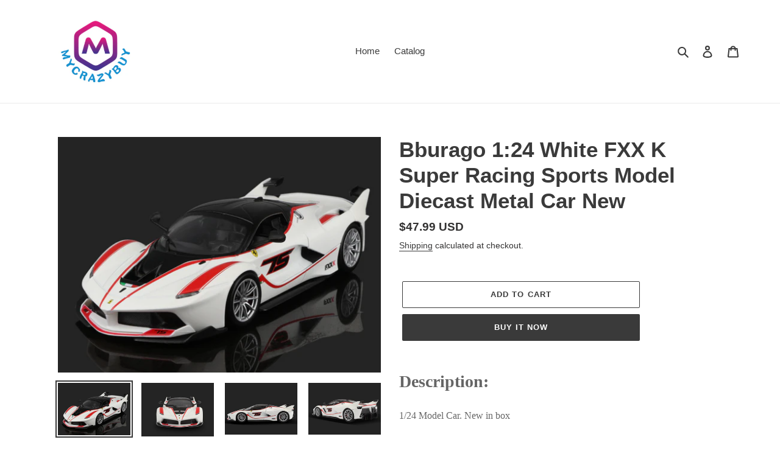

--- FILE ---
content_type: text/html; charset=utf-8
request_url: https://www.mycrazybuy.com/products/bburago-1-24-white-fxx-k-super-racing-sports-model-diecast-metal-car-new
body_size: 24807
content:
<!doctype html>
<html class="no-js" lang="en">
<head>
  <meta charset="utf-8">
  <meta http-equiv="X-UA-Compatible" content="IE=edge,chrome=1">
  <meta name="viewport" content="width=device-width,initial-scale=1">
  <meta name="theme-color" content="#3a3a3a">

  <link rel="preconnect" href="https://cdn.shopify.com" crossorigin>
  <link rel="preconnect" href="https://fonts.shopifycdn.com" crossorigin>
  <link rel="preconnect" href="https://monorail-edge.shopifysvc.com"><link rel="preload" href="//www.mycrazybuy.com/cdn/shop/t/1/assets/theme.css?v=136619971045174987231630929259" as="style">
  <link rel="preload" as="font" href="" type="font/woff2" crossorigin>
  <link rel="preload" as="font" href="" type="font/woff2" crossorigin>
  <link rel="preload" as="font" href="" type="font/woff2" crossorigin>
  <link rel="preload" href="//www.mycrazybuy.com/cdn/shop/t/1/assets/theme.js?v=16203573537316399521630929260" as="script">
  <link rel="preload" href="//www.mycrazybuy.com/cdn/shop/t/1/assets/lazysizes.js?v=63098554868324070131630929258" as="script"><link rel="canonical" href="https://www.mycrazybuy.com/products/bburago-1-24-white-fxx-k-super-racing-sports-model-diecast-metal-car-new"><title>Bburago 1:24 White FXX K Super Racing Sports Model Diecast Metal Car N
&ndash; mycrazybuy store</title><meta name="description" content="Description: 1/24 Model Car. New in box Feature: Scale: 1/24 Size: 20x9x5cm Material: Metal If there is any questions regarding this item, please feel free to contact us~! CONTACT US: We&#39;re here and ready to assist you with any question or concerns before or after your purchase Service time: Sunday to Friday 5:00pm--1:"><!-- /snippets/social-meta-tags.liquid -->


<meta property="og:site_name" content="mycrazybuy store">
<meta property="og:url" content="https://www.mycrazybuy.com/products/bburago-1-24-white-fxx-k-super-racing-sports-model-diecast-metal-car-new">
<meta property="og:title" content="Bburago 1:24 White FXX K Super Racing Sports Model Diecast Metal Car N">
<meta property="og:type" content="product">
<meta property="og:description" content="Description: 1/24 Model Car. New in box Feature: Scale: 1/24 Size: 20x9x5cm Material: Metal If there is any questions regarding this item, please feel free to contact us~! CONTACT US: We&#39;re here and ready to assist you with any question or concerns before or after your purchase Service time: Sunday to Friday 5:00pm--1:"><meta property="og:image" content="http://www.mycrazybuy.com/cdn/shop/files/10_25388ed3-d200-4754-81ef-1c1157b43315.png?v=1704783084">
  <meta property="og:image:secure_url" content="https://www.mycrazybuy.com/cdn/shop/files/10_25388ed3-d200-4754-81ef-1c1157b43315.png?v=1704783084">
  <meta property="og:image:width" content="1024">
  <meta property="og:image:height" content="747">
  <meta property="og:price:amount" content="47.99">
  <meta property="og:price:currency" content="USD">



<meta name="twitter:card" content="summary_large_image">
<meta name="twitter:title" content="Bburago 1:24 White FXX K Super Racing Sports Model Diecast Metal Car N">
<meta name="twitter:description" content="Description: 1/24 Model Car. New in box Feature: Scale: 1/24 Size: 20x9x5cm Material: Metal If there is any questions regarding this item, please feel free to contact us~! CONTACT US: We&#39;re here and ready to assist you with any question or concerns before or after your purchase Service time: Sunday to Friday 5:00pm--1:">

  
<style data-shopify>
:root {
    --color-text: #3a3a3a;
    --color-text-rgb: 58, 58, 58;
    --color-body-text: #333232;
    --color-sale-text: #EA0606;
    --color-small-button-text-border: #3a3a3a;
    --color-text-field: #ffffff;
    --color-text-field-text: #000000;
    --color-text-field-text-rgb: 0, 0, 0;

    --color-btn-primary: #3a3a3a;
    --color-btn-primary-darker: #212121;
    --color-btn-primary-text: #ffffff;

    --color-blankstate: rgba(51, 50, 50, 0.35);
    --color-blankstate-border: rgba(51, 50, 50, 0.2);
    --color-blankstate-background: rgba(51, 50, 50, 0.1);

    --color-text-focus:#606060;
    --color-overlay-text-focus:#e6e6e6;
    --color-btn-primary-focus:#606060;
    --color-btn-social-focus:#d2d2d2;
    --color-small-button-text-border-focus:#606060;
    --predictive-search-focus:#f2f2f2;

    --color-body: #ffffff;
    --color-bg: #ffffff;
    --color-bg-rgb: 255, 255, 255;
    --color-bg-alt: rgba(51, 50, 50, 0.05);
    --color-bg-currency-selector: rgba(51, 50, 50, 0.2);

    --color-overlay-title-text: #ffffff;
    --color-image-overlay: #685858;
    --color-image-overlay-rgb: 104, 88, 88;--opacity-image-overlay: 0.4;--hover-overlay-opacity: 0.8;

    --color-border: #ebebeb;
    --color-border-form: #cccccc;
    --color-border-form-darker: #b3b3b3;

    --svg-select-icon: url(//www.mycrazybuy.com/cdn/shop/t/1/assets/ico-select.svg?v=29003672709104678581630929273);
    --slick-img-url: url(//www.mycrazybuy.com/cdn/shop/t/1/assets/ajax-loader.gif?v=41356863302472015721630929255);

    --font-weight-body--bold: 700;
    --font-weight-body--bolder: 700;

    --font-stack-header: Helvetica, Arial, sans-serif;
    --font-style-header: normal;
    --font-weight-header: 700;

    --font-stack-body: Helvetica, Arial, sans-serif;
    --font-style-body: normal;
    --font-weight-body: 400;

    --font-size-header: 26;

    --font-size-base: 15;

    --font-h1-desktop: 35;
    --font-h1-mobile: 32;
    --font-h2-desktop: 20;
    --font-h2-mobile: 18;
    --font-h3-mobile: 20;
    --font-h4-desktop: 17;
    --font-h4-mobile: 15;
    --font-h5-desktop: 15;
    --font-h5-mobile: 13;
    --font-h6-desktop: 14;
    --font-h6-mobile: 12;

    --font-mega-title-large-desktop: 65;

    --font-rich-text-large: 17;
    --font-rich-text-small: 13;

    
--color-video-bg: #f2f2f2;

    
    --global-color-image-loader-primary: rgba(58, 58, 58, 0.06);
    --global-color-image-loader-secondary: rgba(58, 58, 58, 0.12);
  }
</style>


  <style>*,::after,::before{box-sizing:border-box}body{margin:0}body,html{background-color:var(--color-body)}body,button{font-size:calc(var(--font-size-base) * 1px);font-family:var(--font-stack-body);font-style:var(--font-style-body);font-weight:var(--font-weight-body);color:var(--color-text);line-height:1.5}body,button{-webkit-font-smoothing:antialiased;-webkit-text-size-adjust:100%}.border-bottom{border-bottom:1px solid var(--color-border)}.btn--link{background-color:transparent;border:0;margin:0;color:var(--color-text);text-align:left}.text-right{text-align:right}.icon{display:inline-block;width:20px;height:20px;vertical-align:middle;fill:currentColor}.icon__fallback-text,.visually-hidden{position:absolute!important;overflow:hidden;clip:rect(0 0 0 0);height:1px;width:1px;margin:-1px;padding:0;border:0}svg.icon:not(.icon--full-color) circle,svg.icon:not(.icon--full-color) ellipse,svg.icon:not(.icon--full-color) g,svg.icon:not(.icon--full-color) line,svg.icon:not(.icon--full-color) path,svg.icon:not(.icon--full-color) polygon,svg.icon:not(.icon--full-color) polyline,svg.icon:not(.icon--full-color) rect,symbol.icon:not(.icon--full-color) circle,symbol.icon:not(.icon--full-color) ellipse,symbol.icon:not(.icon--full-color) g,symbol.icon:not(.icon--full-color) line,symbol.icon:not(.icon--full-color) path,symbol.icon:not(.icon--full-color) polygon,symbol.icon:not(.icon--full-color) polyline,symbol.icon:not(.icon--full-color) rect{fill:inherit;stroke:inherit}li{list-style:none}.list--inline{padding:0;margin:0}.list--inline>li{display:inline-block;margin-bottom:0;vertical-align:middle}a{color:var(--color-text);text-decoration:none}.h1,.h2,h1,h2{margin:0 0 17.5px;font-family:var(--font-stack-header);font-style:var(--font-style-header);font-weight:var(--font-weight-header);line-height:1.2;overflow-wrap:break-word;word-wrap:break-word}.h1 a,.h2 a,h1 a,h2 a{color:inherit;text-decoration:none;font-weight:inherit}.h1,h1{font-size:calc(((var(--font-h1-desktop))/ (var(--font-size-base))) * 1em);text-transform:none;letter-spacing:0}@media only screen and (max-width:749px){.h1,h1{font-size:calc(((var(--font-h1-mobile))/ (var(--font-size-base))) * 1em)}}.h2,h2{font-size:calc(((var(--font-h2-desktop))/ (var(--font-size-base))) * 1em);text-transform:uppercase;letter-spacing:.1em}@media only screen and (max-width:749px){.h2,h2{font-size:calc(((var(--font-h2-mobile))/ (var(--font-size-base))) * 1em)}}p{color:var(--color-body-text);margin:0 0 19.44444px}@media only screen and (max-width:749px){p{font-size:calc(((var(--font-size-base) - 1)/ (var(--font-size-base))) * 1em)}}p:last-child{margin-bottom:0}@media only screen and (max-width:749px){.small--hide{display:none!important}}.grid{list-style:none;margin:0;padding:0;margin-left:-30px}.grid::after{content:'';display:table;clear:both}@media only screen and (max-width:749px){.grid{margin-left:-22px}}.grid::after{content:'';display:table;clear:both}.grid--no-gutters{margin-left:0}.grid--no-gutters .grid__item{padding-left:0}.grid--table{display:table;table-layout:fixed;width:100%}.grid--table>.grid__item{float:none;display:table-cell;vertical-align:middle}.grid__item{float:left;padding-left:30px;width:100%}@media only screen and (max-width:749px){.grid__item{padding-left:22px}}.grid__item[class*="--push"]{position:relative}@media only screen and (min-width:750px){.medium-up--one-quarter{width:25%}.medium-up--push-one-third{width:33.33%}.medium-up--one-half{width:50%}.medium-up--push-one-third{left:33.33%;position:relative}}.site-header{position:relative;background-color:var(--color-body)}@media only screen and (max-width:749px){.site-header{border-bottom:1px solid var(--color-border)}}@media only screen and (min-width:750px){.site-header{padding:0 55px}.site-header.logo--center{padding-top:30px}}.site-header__logo{margin:15px 0}.logo-align--center .site-header__logo{text-align:center;margin:0 auto}@media only screen and (max-width:749px){.logo-align--center .site-header__logo{text-align:left;margin:15px 0}}@media only screen and (max-width:749px){.site-header__logo{padding-left:22px;text-align:left}.site-header__logo img{margin:0}}.site-header__logo-link{display:inline-block;word-break:break-word}@media only screen and (min-width:750px){.logo-align--center .site-header__logo-link{margin:0 auto}}.site-header__logo-image{display:block}@media only screen and (min-width:750px){.site-header__logo-image{margin:0 auto}}.site-header__logo-image img{width:100%}.site-header__logo-image--centered img{margin:0 auto}.site-header__logo img{display:block}.site-header__icons{position:relative;white-space:nowrap}@media only screen and (max-width:749px){.site-header__icons{width:auto;padding-right:13px}.site-header__icons .btn--link,.site-header__icons .site-header__cart{font-size:calc(((var(--font-size-base))/ (var(--font-size-base))) * 1em)}}.site-header__icons-wrapper{position:relative;display:-webkit-flex;display:-ms-flexbox;display:flex;width:100%;-ms-flex-align:center;-webkit-align-items:center;-moz-align-items:center;-ms-align-items:center;-o-align-items:center;align-items:center;-webkit-justify-content:flex-end;-ms-justify-content:flex-end;justify-content:flex-end}.site-header__account,.site-header__cart,.site-header__search{position:relative}.site-header__search.site-header__icon{display:none}@media only screen and (min-width:1400px){.site-header__search.site-header__icon{display:block}}.site-header__search-toggle{display:block}@media only screen and (min-width:750px){.site-header__account,.site-header__cart{padding:10px 11px}}.site-header__cart-title,.site-header__search-title{position:absolute!important;overflow:hidden;clip:rect(0 0 0 0);height:1px;width:1px;margin:-1px;padding:0;border:0;display:block;vertical-align:middle}.site-header__cart-title{margin-right:3px}.site-header__cart-count{display:flex;align-items:center;justify-content:center;position:absolute;right:.4rem;top:.2rem;font-weight:700;background-color:var(--color-btn-primary);color:var(--color-btn-primary-text);border-radius:50%;min-width:1em;height:1em}.site-header__cart-count span{font-family:HelveticaNeue,"Helvetica Neue",Helvetica,Arial,sans-serif;font-size:calc(11em / 16);line-height:1}@media only screen and (max-width:749px){.site-header__cart-count{top:calc(7em / 16);right:0;border-radius:50%;min-width:calc(19em / 16);height:calc(19em / 16)}}@media only screen and (max-width:749px){.site-header__cart-count span{padding:.25em calc(6em / 16);font-size:12px}}.site-header__menu{display:none}@media only screen and (max-width:749px){.site-header__icon{display:inline-block;vertical-align:middle;padding:10px 11px;margin:0}}@media only screen and (min-width:750px){.site-header__icon .icon-search{margin-right:3px}}.announcement-bar{z-index:10;position:relative;text-align:center;border-bottom:1px solid transparent;padding:2px}.announcement-bar__link{display:block}.announcement-bar__message{display:block;padding:11px 22px;font-size:calc(((16)/ (var(--font-size-base))) * 1em);font-weight:var(--font-weight-header)}@media only screen and (min-width:750px){.announcement-bar__message{padding-left:55px;padding-right:55px}}.site-nav{position:relative;padding:0;text-align:center;margin:25px 0}.site-nav a{padding:3px 10px}.site-nav__link{display:block;white-space:nowrap}.site-nav--centered .site-nav__link{padding-top:0}.site-nav__link .icon-chevron-down{width:calc(8em / 16);height:calc(8em / 16);margin-left:.5rem}.site-nav__label{border-bottom:1px solid transparent}.site-nav__link--active .site-nav__label{border-bottom-color:var(--color-text)}.site-nav__link--button{border:none;background-color:transparent;padding:3px 10px}.site-header__mobile-nav{z-index:11;position:relative;background-color:var(--color-body)}@media only screen and (max-width:749px){.site-header__mobile-nav{display:-webkit-flex;display:-ms-flexbox;display:flex;width:100%;-ms-flex-align:center;-webkit-align-items:center;-moz-align-items:center;-ms-align-items:center;-o-align-items:center;align-items:center}}.mobile-nav--open .icon-close{display:none}.main-content{opacity:0}.main-content .shopify-section{display:none}.main-content .shopify-section:first-child{display:inherit}.critical-hidden{display:none}</style>

  <script>
    window.performance.mark('debut:theme_stylesheet_loaded.start');

    function onLoadStylesheet() {
      performance.mark('debut:theme_stylesheet_loaded.end');
      performance.measure('debut:theme_stylesheet_loaded', 'debut:theme_stylesheet_loaded.start', 'debut:theme_stylesheet_loaded.end');

      var url = "//www.mycrazybuy.com/cdn/shop/t/1/assets/theme.css?v=136619971045174987231630929259";
      var link = document.querySelector('link[href="' + url + '"]');
      link.loaded = true;
      link.dispatchEvent(new Event('load'));
    }
  </script>

  <link rel="stylesheet" href="//www.mycrazybuy.com/cdn/shop/t/1/assets/theme.css?v=136619971045174987231630929259" type="text/css" media="print" onload="this.media='all';onLoadStylesheet()">

  <style>
    
    
    
    
    
    
  </style>

  <script>const moneyFormat = "${{amount}} USD"
var theme = {
      breakpoints: {
        medium: 750,
        large: 990,
        widescreen: 1400
      },
      strings: {
        addToCart: "Add to cart",
        soldOut: "Sold out",
        unavailable: "Unavailable",
        regularPrice: "Regular price",
        salePrice: "Sale price",
        sale: "Sale",
        fromLowestPrice: "from [price]",
        vendor: "Vendor",
        showMore: "Show More",
        showLess: "Show Less",
        searchFor: "Search for",
        addressError: "Error looking up that address",
        addressNoResults: "No results for that address",
        addressQueryLimit: "You have exceeded the Google API usage limit. Consider upgrading to a \u003ca href=\"https:\/\/developers.google.com\/maps\/premium\/usage-limits\"\u003ePremium Plan\u003c\/a\u003e.",
        authError: "There was a problem authenticating your Google Maps account.",
        newWindow: "Opens in a new window.",
        external: "Opens external website.",
        newWindowExternal: "Opens external website in a new window.",
        removeLabel: "Remove [product]",
        update: "Update",
        quantity: "Quantity",
        discountedTotal: "Discounted total",
        regularTotal: "Regular total",
        priceColumn: "See Price column for discount details.",
        quantityMinimumMessage: "Quantity must be 1 or more",
        cartError: "There was an error while updating your cart. Please try again.",
        removedItemMessage: "Removed \u003cspan class=\"cart__removed-product-details\"\u003e([quantity]) [link]\u003c\/span\u003e from your cart.",
        unitPrice: "Unit price",
        unitPriceSeparator: "per",
        oneCartCount: "1 item",
        otherCartCount: "[count] items",
        quantityLabel: "Quantity: [count]",
        products: "Products",
        loading: "Loading",
        number_of_results: "[result_number] of [results_count]",
        number_of_results_found: "[results_count] results found",
        one_result_found: "1 result found"
      },
      moneyFormat: moneyFormat,
      moneyFormatWithCurrency: "${{amount}} USD",
      settings: {
        predictiveSearchEnabled: true,
        predictiveSearchShowPrice: false,
        predictiveSearchShowVendor: false
      },
      stylesheet: "//www.mycrazybuy.com/cdn/shop/t/1/assets/theme.css?v=136619971045174987231630929259"
    };document.documentElement.className = document.documentElement.className.replace('no-js', 'js');
  </script><script src="//www.mycrazybuy.com/cdn/shop/t/1/assets/theme.js?v=16203573537316399521630929260" defer="defer"></script>
  <script src="//www.mycrazybuy.com/cdn/shop/t/1/assets/lazysizes.js?v=63098554868324070131630929258" async="async"></script>

  <script type="text/javascript">
    if (window.MSInputMethodContext && document.documentMode) {
      var scripts = document.getElementsByTagName('script')[0];
      var polyfill = document.createElement("script");
      polyfill.defer = true;
      polyfill.src = "//www.mycrazybuy.com/cdn/shop/t/1/assets/ie11CustomProperties.min.js?v=146208399201472936201630929257";

      scripts.parentNode.insertBefore(polyfill, scripts);
    }
  </script>

  <script>window.performance && window.performance.mark && window.performance.mark('shopify.content_for_header.start');</script><meta id="shopify-digital-wallet" name="shopify-digital-wallet" content="/59820834988/digital_wallets/dialog">
<meta name="shopify-checkout-api-token" content="4b9ead3409047a2c1e613eee1c94f46f">
<meta id="in-context-paypal-metadata" data-shop-id="59820834988" data-venmo-supported="false" data-environment="production" data-locale="en_US" data-paypal-v4="true" data-currency="USD">
<link rel="alternate" type="application/json+oembed" href="https://www.mycrazybuy.com/products/bburago-1-24-white-fxx-k-super-racing-sports-model-diecast-metal-car-new.oembed">
<script async="async" src="/checkouts/internal/preloads.js?locale=en-US"></script>
<script id="shopify-features" type="application/json">{"accessToken":"4b9ead3409047a2c1e613eee1c94f46f","betas":["rich-media-storefront-analytics"],"domain":"www.mycrazybuy.com","predictiveSearch":true,"shopId":59820834988,"locale":"en"}</script>
<script>var Shopify = Shopify || {};
Shopify.shop = "mycrazybuy-store.myshopify.com";
Shopify.locale = "en";
Shopify.currency = {"active":"USD","rate":"1.0"};
Shopify.country = "US";
Shopify.theme = {"name":"Debut","id":126484906156,"schema_name":"Debut","schema_version":"17.14.0","theme_store_id":796,"role":"main"};
Shopify.theme.handle = "null";
Shopify.theme.style = {"id":null,"handle":null};
Shopify.cdnHost = "www.mycrazybuy.com/cdn";
Shopify.routes = Shopify.routes || {};
Shopify.routes.root = "/";</script>
<script type="module">!function(o){(o.Shopify=o.Shopify||{}).modules=!0}(window);</script>
<script>!function(o){function n(){var o=[];function n(){o.push(Array.prototype.slice.apply(arguments))}return n.q=o,n}var t=o.Shopify=o.Shopify||{};t.loadFeatures=n(),t.autoloadFeatures=n()}(window);</script>
<script id="shop-js-analytics" type="application/json">{"pageType":"product"}</script>
<script defer="defer" async type="module" src="//www.mycrazybuy.com/cdn/shopifycloud/shop-js/modules/v2/client.init-shop-cart-sync_BdyHc3Nr.en.esm.js"></script>
<script defer="defer" async type="module" src="//www.mycrazybuy.com/cdn/shopifycloud/shop-js/modules/v2/chunk.common_Daul8nwZ.esm.js"></script>
<script type="module">
  await import("//www.mycrazybuy.com/cdn/shopifycloud/shop-js/modules/v2/client.init-shop-cart-sync_BdyHc3Nr.en.esm.js");
await import("//www.mycrazybuy.com/cdn/shopifycloud/shop-js/modules/v2/chunk.common_Daul8nwZ.esm.js");

  window.Shopify.SignInWithShop?.initShopCartSync?.({"fedCMEnabled":true,"windoidEnabled":true});

</script>
<script>(function() {
  var isLoaded = false;
  function asyncLoad() {
    if (isLoaded) return;
    isLoaded = true;
    var urls = ["https:\/\/trustbadge.shopclimb.com\/files\/js\/dist\/trustbadge.min.js?shop=mycrazybuy-store.myshopify.com"];
    for (var i = 0; i < urls.length; i++) {
      var s = document.createElement('script');
      s.type = 'text/javascript';
      s.async = true;
      s.src = urls[i];
      var x = document.getElementsByTagName('script')[0];
      x.parentNode.insertBefore(s, x);
    }
  };
  if(window.attachEvent) {
    window.attachEvent('onload', asyncLoad);
  } else {
    window.addEventListener('load', asyncLoad, false);
  }
})();</script>
<script id="__st">var __st={"a":59820834988,"offset":28800,"reqid":"fbbe6848-bf22-46b0-8989-9ec197c9bdc6-1769029327","pageurl":"www.mycrazybuy.com\/products\/bburago-1-24-white-fxx-k-super-racing-sports-model-diecast-metal-car-new","u":"41fa480d93e2","p":"product","rtyp":"product","rid":7763412254892};</script>
<script>window.ShopifyPaypalV4VisibilityTracking = true;</script>
<script id="captcha-bootstrap">!function(){'use strict';const t='contact',e='account',n='new_comment',o=[[t,t],['blogs',n],['comments',n],[t,'customer']],c=[[e,'customer_login'],[e,'guest_login'],[e,'recover_customer_password'],[e,'create_customer']],r=t=>t.map((([t,e])=>`form[action*='/${t}']:not([data-nocaptcha='true']) input[name='form_type'][value='${e}']`)).join(','),a=t=>()=>t?[...document.querySelectorAll(t)].map((t=>t.form)):[];function s(){const t=[...o],e=r(t);return a(e)}const i='password',u='form_key',d=['recaptcha-v3-token','g-recaptcha-response','h-captcha-response',i],f=()=>{try{return window.sessionStorage}catch{return}},m='__shopify_v',_=t=>t.elements[u];function p(t,e,n=!1){try{const o=window.sessionStorage,c=JSON.parse(o.getItem(e)),{data:r}=function(t){const{data:e,action:n}=t;return t[m]||n?{data:e,action:n}:{data:t,action:n}}(c);for(const[e,n]of Object.entries(r))t.elements[e]&&(t.elements[e].value=n);n&&o.removeItem(e)}catch(o){console.error('form repopulation failed',{error:o})}}const l='form_type',E='cptcha';function T(t){t.dataset[E]=!0}const w=window,h=w.document,L='Shopify',v='ce_forms',y='captcha';let A=!1;((t,e)=>{const n=(g='f06e6c50-85a8-45c8-87d0-21a2b65856fe',I='https://cdn.shopify.com/shopifycloud/storefront-forms-hcaptcha/ce_storefront_forms_captcha_hcaptcha.v1.5.2.iife.js',D={infoText:'Protected by hCaptcha',privacyText:'Privacy',termsText:'Terms'},(t,e,n)=>{const o=w[L][v],c=o.bindForm;if(c)return c(t,g,e,D).then(n);var r;o.q.push([[t,g,e,D],n]),r=I,A||(h.body.append(Object.assign(h.createElement('script'),{id:'captcha-provider',async:!0,src:r})),A=!0)});var g,I,D;w[L]=w[L]||{},w[L][v]=w[L][v]||{},w[L][v].q=[],w[L][y]=w[L][y]||{},w[L][y].protect=function(t,e){n(t,void 0,e),T(t)},Object.freeze(w[L][y]),function(t,e,n,w,h,L){const[v,y,A,g]=function(t,e,n){const i=e?o:[],u=t?c:[],d=[...i,...u],f=r(d),m=r(i),_=r(d.filter((([t,e])=>n.includes(e))));return[a(f),a(m),a(_),s()]}(w,h,L),I=t=>{const e=t.target;return e instanceof HTMLFormElement?e:e&&e.form},D=t=>v().includes(t);t.addEventListener('submit',(t=>{const e=I(t);if(!e)return;const n=D(e)&&!e.dataset.hcaptchaBound&&!e.dataset.recaptchaBound,o=_(e),c=g().includes(e)&&(!o||!o.value);(n||c)&&t.preventDefault(),c&&!n&&(function(t){try{if(!f())return;!function(t){const e=f();if(!e)return;const n=_(t);if(!n)return;const o=n.value;o&&e.removeItem(o)}(t);const e=Array.from(Array(32),(()=>Math.random().toString(36)[2])).join('');!function(t,e){_(t)||t.append(Object.assign(document.createElement('input'),{type:'hidden',name:u})),t.elements[u].value=e}(t,e),function(t,e){const n=f();if(!n)return;const o=[...t.querySelectorAll(`input[type='${i}']`)].map((({name:t})=>t)),c=[...d,...o],r={};for(const[a,s]of new FormData(t).entries())c.includes(a)||(r[a]=s);n.setItem(e,JSON.stringify({[m]:1,action:t.action,data:r}))}(t,e)}catch(e){console.error('failed to persist form',e)}}(e),e.submit())}));const S=(t,e)=>{t&&!t.dataset[E]&&(n(t,e.some((e=>e===t))),T(t))};for(const o of['focusin','change'])t.addEventListener(o,(t=>{const e=I(t);D(e)&&S(e,y())}));const B=e.get('form_key'),M=e.get(l),P=B&&M;t.addEventListener('DOMContentLoaded',(()=>{const t=y();if(P)for(const e of t)e.elements[l].value===M&&p(e,B);[...new Set([...A(),...v().filter((t=>'true'===t.dataset.shopifyCaptcha))])].forEach((e=>S(e,t)))}))}(h,new URLSearchParams(w.location.search),n,t,e,['guest_login'])})(!0,!0)}();</script>
<script integrity="sha256-4kQ18oKyAcykRKYeNunJcIwy7WH5gtpwJnB7kiuLZ1E=" data-source-attribution="shopify.loadfeatures" defer="defer" src="//www.mycrazybuy.com/cdn/shopifycloud/storefront/assets/storefront/load_feature-a0a9edcb.js" crossorigin="anonymous"></script>
<script data-source-attribution="shopify.dynamic_checkout.dynamic.init">var Shopify=Shopify||{};Shopify.PaymentButton=Shopify.PaymentButton||{isStorefrontPortableWallets:!0,init:function(){window.Shopify.PaymentButton.init=function(){};var t=document.createElement("script");t.src="https://www.mycrazybuy.com/cdn/shopifycloud/portable-wallets/latest/portable-wallets.en.js",t.type="module",document.head.appendChild(t)}};
</script>
<script data-source-attribution="shopify.dynamic_checkout.buyer_consent">
  function portableWalletsHideBuyerConsent(e){var t=document.getElementById("shopify-buyer-consent"),n=document.getElementById("shopify-subscription-policy-button");t&&n&&(t.classList.add("hidden"),t.setAttribute("aria-hidden","true"),n.removeEventListener("click",e))}function portableWalletsShowBuyerConsent(e){var t=document.getElementById("shopify-buyer-consent"),n=document.getElementById("shopify-subscription-policy-button");t&&n&&(t.classList.remove("hidden"),t.removeAttribute("aria-hidden"),n.addEventListener("click",e))}window.Shopify?.PaymentButton&&(window.Shopify.PaymentButton.hideBuyerConsent=portableWalletsHideBuyerConsent,window.Shopify.PaymentButton.showBuyerConsent=portableWalletsShowBuyerConsent);
</script>
<script>
  function portableWalletsCleanup(e){e&&e.src&&console.error("Failed to load portable wallets script "+e.src);var t=document.querySelectorAll("shopify-accelerated-checkout .shopify-payment-button__skeleton, shopify-accelerated-checkout-cart .wallet-cart-button__skeleton"),e=document.getElementById("shopify-buyer-consent");for(let e=0;e<t.length;e++)t[e].remove();e&&e.remove()}function portableWalletsNotLoadedAsModule(e){e instanceof ErrorEvent&&"string"==typeof e.message&&e.message.includes("import.meta")&&"string"==typeof e.filename&&e.filename.includes("portable-wallets")&&(window.removeEventListener("error",portableWalletsNotLoadedAsModule),window.Shopify.PaymentButton.failedToLoad=e,"loading"===document.readyState?document.addEventListener("DOMContentLoaded",window.Shopify.PaymentButton.init):window.Shopify.PaymentButton.init())}window.addEventListener("error",portableWalletsNotLoadedAsModule);
</script>

<script type="module" src="https://www.mycrazybuy.com/cdn/shopifycloud/portable-wallets/latest/portable-wallets.en.js" onError="portableWalletsCleanup(this)" crossorigin="anonymous"></script>
<script nomodule>
  document.addEventListener("DOMContentLoaded", portableWalletsCleanup);
</script>

<link id="shopify-accelerated-checkout-styles" rel="stylesheet" media="screen" href="https://www.mycrazybuy.com/cdn/shopifycloud/portable-wallets/latest/accelerated-checkout-backwards-compat.css" crossorigin="anonymous">
<style id="shopify-accelerated-checkout-cart">
        #shopify-buyer-consent {
  margin-top: 1em;
  display: inline-block;
  width: 100%;
}

#shopify-buyer-consent.hidden {
  display: none;
}

#shopify-subscription-policy-button {
  background: none;
  border: none;
  padding: 0;
  text-decoration: underline;
  font-size: inherit;
  cursor: pointer;
}

#shopify-subscription-policy-button::before {
  box-shadow: none;
}

      </style>

<script>window.performance && window.performance.mark && window.performance.mark('shopify.content_for_header.end');</script>
<link href="https://monorail-edge.shopifysvc.com" rel="dns-prefetch">
<script>(function(){if ("sendBeacon" in navigator && "performance" in window) {try {var session_token_from_headers = performance.getEntriesByType('navigation')[0].serverTiming.find(x => x.name == '_s').description;} catch {var session_token_from_headers = undefined;}var session_cookie_matches = document.cookie.match(/_shopify_s=([^;]*)/);var session_token_from_cookie = session_cookie_matches && session_cookie_matches.length === 2 ? session_cookie_matches[1] : "";var session_token = session_token_from_headers || session_token_from_cookie || "";function handle_abandonment_event(e) {var entries = performance.getEntries().filter(function(entry) {return /monorail-edge.shopifysvc.com/.test(entry.name);});if (!window.abandonment_tracked && entries.length === 0) {window.abandonment_tracked = true;var currentMs = Date.now();var navigation_start = performance.timing.navigationStart;var payload = {shop_id: 59820834988,url: window.location.href,navigation_start,duration: currentMs - navigation_start,session_token,page_type: "product"};window.navigator.sendBeacon("https://monorail-edge.shopifysvc.com/v1/produce", JSON.stringify({schema_id: "online_store_buyer_site_abandonment/1.1",payload: payload,metadata: {event_created_at_ms: currentMs,event_sent_at_ms: currentMs}}));}}window.addEventListener('pagehide', handle_abandonment_event);}}());</script>
<script id="web-pixels-manager-setup">(function e(e,d,r,n,o){if(void 0===o&&(o={}),!Boolean(null===(a=null===(i=window.Shopify)||void 0===i?void 0:i.analytics)||void 0===a?void 0:a.replayQueue)){var i,a;window.Shopify=window.Shopify||{};var t=window.Shopify;t.analytics=t.analytics||{};var s=t.analytics;s.replayQueue=[],s.publish=function(e,d,r){return s.replayQueue.push([e,d,r]),!0};try{self.performance.mark("wpm:start")}catch(e){}var l=function(){var e={modern:/Edge?\/(1{2}[4-9]|1[2-9]\d|[2-9]\d{2}|\d{4,})\.\d+(\.\d+|)|Firefox\/(1{2}[4-9]|1[2-9]\d|[2-9]\d{2}|\d{4,})\.\d+(\.\d+|)|Chrom(ium|e)\/(9{2}|\d{3,})\.\d+(\.\d+|)|(Maci|X1{2}).+ Version\/(15\.\d+|(1[6-9]|[2-9]\d|\d{3,})\.\d+)([,.]\d+|)( \(\w+\)|)( Mobile\/\w+|) Safari\/|Chrome.+OPR\/(9{2}|\d{3,})\.\d+\.\d+|(CPU[ +]OS|iPhone[ +]OS|CPU[ +]iPhone|CPU IPhone OS|CPU iPad OS)[ +]+(15[._]\d+|(1[6-9]|[2-9]\d|\d{3,})[._]\d+)([._]\d+|)|Android:?[ /-](13[3-9]|1[4-9]\d|[2-9]\d{2}|\d{4,})(\.\d+|)(\.\d+|)|Android.+Firefox\/(13[5-9]|1[4-9]\d|[2-9]\d{2}|\d{4,})\.\d+(\.\d+|)|Android.+Chrom(ium|e)\/(13[3-9]|1[4-9]\d|[2-9]\d{2}|\d{4,})\.\d+(\.\d+|)|SamsungBrowser\/([2-9]\d|\d{3,})\.\d+/,legacy:/Edge?\/(1[6-9]|[2-9]\d|\d{3,})\.\d+(\.\d+|)|Firefox\/(5[4-9]|[6-9]\d|\d{3,})\.\d+(\.\d+|)|Chrom(ium|e)\/(5[1-9]|[6-9]\d|\d{3,})\.\d+(\.\d+|)([\d.]+$|.*Safari\/(?![\d.]+ Edge\/[\d.]+$))|(Maci|X1{2}).+ Version\/(10\.\d+|(1[1-9]|[2-9]\d|\d{3,})\.\d+)([,.]\d+|)( \(\w+\)|)( Mobile\/\w+|) Safari\/|Chrome.+OPR\/(3[89]|[4-9]\d|\d{3,})\.\d+\.\d+|(CPU[ +]OS|iPhone[ +]OS|CPU[ +]iPhone|CPU IPhone OS|CPU iPad OS)[ +]+(10[._]\d+|(1[1-9]|[2-9]\d|\d{3,})[._]\d+)([._]\d+|)|Android:?[ /-](13[3-9]|1[4-9]\d|[2-9]\d{2}|\d{4,})(\.\d+|)(\.\d+|)|Mobile Safari.+OPR\/([89]\d|\d{3,})\.\d+\.\d+|Android.+Firefox\/(13[5-9]|1[4-9]\d|[2-9]\d{2}|\d{4,})\.\d+(\.\d+|)|Android.+Chrom(ium|e)\/(13[3-9]|1[4-9]\d|[2-9]\d{2}|\d{4,})\.\d+(\.\d+|)|Android.+(UC? ?Browser|UCWEB|U3)[ /]?(15\.([5-9]|\d{2,})|(1[6-9]|[2-9]\d|\d{3,})\.\d+)\.\d+|SamsungBrowser\/(5\.\d+|([6-9]|\d{2,})\.\d+)|Android.+MQ{2}Browser\/(14(\.(9|\d{2,})|)|(1[5-9]|[2-9]\d|\d{3,})(\.\d+|))(\.\d+|)|K[Aa][Ii]OS\/(3\.\d+|([4-9]|\d{2,})\.\d+)(\.\d+|)/},d=e.modern,r=e.legacy,n=navigator.userAgent;return n.match(d)?"modern":n.match(r)?"legacy":"unknown"}(),u="modern"===l?"modern":"legacy",c=(null!=n?n:{modern:"",legacy:""})[u],f=function(e){return[e.baseUrl,"/wpm","/b",e.hashVersion,"modern"===e.buildTarget?"m":"l",".js"].join("")}({baseUrl:d,hashVersion:r,buildTarget:u}),m=function(e){var d=e.version,r=e.bundleTarget,n=e.surface,o=e.pageUrl,i=e.monorailEndpoint;return{emit:function(e){var a=e.status,t=e.errorMsg,s=(new Date).getTime(),l=JSON.stringify({metadata:{event_sent_at_ms:s},events:[{schema_id:"web_pixels_manager_load/3.1",payload:{version:d,bundle_target:r,page_url:o,status:a,surface:n,error_msg:t},metadata:{event_created_at_ms:s}}]});if(!i)return console&&console.warn&&console.warn("[Web Pixels Manager] No Monorail endpoint provided, skipping logging."),!1;try{return self.navigator.sendBeacon.bind(self.navigator)(i,l)}catch(e){}var u=new XMLHttpRequest;try{return u.open("POST",i,!0),u.setRequestHeader("Content-Type","text/plain"),u.send(l),!0}catch(e){return console&&console.warn&&console.warn("[Web Pixels Manager] Got an unhandled error while logging to Monorail."),!1}}}}({version:r,bundleTarget:l,surface:e.surface,pageUrl:self.location.href,monorailEndpoint:e.monorailEndpoint});try{o.browserTarget=l,function(e){var d=e.src,r=e.async,n=void 0===r||r,o=e.onload,i=e.onerror,a=e.sri,t=e.scriptDataAttributes,s=void 0===t?{}:t,l=document.createElement("script"),u=document.querySelector("head"),c=document.querySelector("body");if(l.async=n,l.src=d,a&&(l.integrity=a,l.crossOrigin="anonymous"),s)for(var f in s)if(Object.prototype.hasOwnProperty.call(s,f))try{l.dataset[f]=s[f]}catch(e){}if(o&&l.addEventListener("load",o),i&&l.addEventListener("error",i),u)u.appendChild(l);else{if(!c)throw new Error("Did not find a head or body element to append the script");c.appendChild(l)}}({src:f,async:!0,onload:function(){if(!function(){var e,d;return Boolean(null===(d=null===(e=window.Shopify)||void 0===e?void 0:e.analytics)||void 0===d?void 0:d.initialized)}()){var d=window.webPixelsManager.init(e)||void 0;if(d){var r=window.Shopify.analytics;r.replayQueue.forEach((function(e){var r=e[0],n=e[1],o=e[2];d.publishCustomEvent(r,n,o)})),r.replayQueue=[],r.publish=d.publishCustomEvent,r.visitor=d.visitor,r.initialized=!0}}},onerror:function(){return m.emit({status:"failed",errorMsg:"".concat(f," has failed to load")})},sri:function(e){var d=/^sha384-[A-Za-z0-9+/=]+$/;return"string"==typeof e&&d.test(e)}(c)?c:"",scriptDataAttributes:o}),m.emit({status:"loading"})}catch(e){m.emit({status:"failed",errorMsg:(null==e?void 0:e.message)||"Unknown error"})}}})({shopId: 59820834988,storefrontBaseUrl: "https://www.mycrazybuy.com",extensionsBaseUrl: "https://extensions.shopifycdn.com/cdn/shopifycloud/web-pixels-manager",monorailEndpoint: "https://monorail-edge.shopifysvc.com/unstable/produce_batch",surface: "storefront-renderer",enabledBetaFlags: ["2dca8a86"],webPixelsConfigList: [{"id":"shopify-app-pixel","configuration":"{}","eventPayloadVersion":"v1","runtimeContext":"STRICT","scriptVersion":"0450","apiClientId":"shopify-pixel","type":"APP","privacyPurposes":["ANALYTICS","MARKETING"]},{"id":"shopify-custom-pixel","eventPayloadVersion":"v1","runtimeContext":"LAX","scriptVersion":"0450","apiClientId":"shopify-pixel","type":"CUSTOM","privacyPurposes":["ANALYTICS","MARKETING"]}],isMerchantRequest: false,initData: {"shop":{"name":"mycrazybuy store","paymentSettings":{"currencyCode":"USD"},"myshopifyDomain":"mycrazybuy-store.myshopify.com","countryCode":"CN","storefrontUrl":"https:\/\/www.mycrazybuy.com"},"customer":null,"cart":null,"checkout":null,"productVariants":[{"price":{"amount":47.99,"currencyCode":"USD"},"product":{"title":"Bburago 1:24 White FXX K Super Racing Sports Model Diecast Metal Car New","vendor":"mycrazybuy store","id":"7763412254892","untranslatedTitle":"Bburago 1:24 White FXX K Super Racing Sports Model Diecast Metal Car New","url":"\/products\/bburago-1-24-white-fxx-k-super-racing-sports-model-diecast-metal-car-new","type":""},"id":"42964703707308","image":{"src":"\/\/www.mycrazybuy.com\/cdn\/shop\/files\/10_25388ed3-d200-4754-81ef-1c1157b43315.png?v=1704783084"},"sku":"Bburago","title":"Default Title","untranslatedTitle":"Default Title"}],"purchasingCompany":null},},"https://www.mycrazybuy.com/cdn","fcfee988w5aeb613cpc8e4bc33m6693e112",{"modern":"","legacy":""},{"shopId":"59820834988","storefrontBaseUrl":"https:\/\/www.mycrazybuy.com","extensionBaseUrl":"https:\/\/extensions.shopifycdn.com\/cdn\/shopifycloud\/web-pixels-manager","surface":"storefront-renderer","enabledBetaFlags":"[\"2dca8a86\"]","isMerchantRequest":"false","hashVersion":"fcfee988w5aeb613cpc8e4bc33m6693e112","publish":"custom","events":"[[\"page_viewed\",{}],[\"product_viewed\",{\"productVariant\":{\"price\":{\"amount\":47.99,\"currencyCode\":\"USD\"},\"product\":{\"title\":\"Bburago 1:24 White FXX K Super Racing Sports Model Diecast Metal Car New\",\"vendor\":\"mycrazybuy store\",\"id\":\"7763412254892\",\"untranslatedTitle\":\"Bburago 1:24 White FXX K Super Racing Sports Model Diecast Metal Car New\",\"url\":\"\/products\/bburago-1-24-white-fxx-k-super-racing-sports-model-diecast-metal-car-new\",\"type\":\"\"},\"id\":\"42964703707308\",\"image\":{\"src\":\"\/\/www.mycrazybuy.com\/cdn\/shop\/files\/10_25388ed3-d200-4754-81ef-1c1157b43315.png?v=1704783084\"},\"sku\":\"Bburago\",\"title\":\"Default Title\",\"untranslatedTitle\":\"Default Title\"}}]]"});</script><script>
  window.ShopifyAnalytics = window.ShopifyAnalytics || {};
  window.ShopifyAnalytics.meta = window.ShopifyAnalytics.meta || {};
  window.ShopifyAnalytics.meta.currency = 'USD';
  var meta = {"product":{"id":7763412254892,"gid":"gid:\/\/shopify\/Product\/7763412254892","vendor":"mycrazybuy store","type":"","handle":"bburago-1-24-white-fxx-k-super-racing-sports-model-diecast-metal-car-new","variants":[{"id":42964703707308,"price":4799,"name":"Bburago 1:24 White FXX K Super Racing Sports Model Diecast Metal Car New","public_title":null,"sku":"Bburago"}],"remote":false},"page":{"pageType":"product","resourceType":"product","resourceId":7763412254892,"requestId":"fbbe6848-bf22-46b0-8989-9ec197c9bdc6-1769029327"}};
  for (var attr in meta) {
    window.ShopifyAnalytics.meta[attr] = meta[attr];
  }
</script>
<script class="analytics">
  (function () {
    var customDocumentWrite = function(content) {
      var jquery = null;

      if (window.jQuery) {
        jquery = window.jQuery;
      } else if (window.Checkout && window.Checkout.$) {
        jquery = window.Checkout.$;
      }

      if (jquery) {
        jquery('body').append(content);
      }
    };

    var hasLoggedConversion = function(token) {
      if (token) {
        return document.cookie.indexOf('loggedConversion=' + token) !== -1;
      }
      return false;
    }

    var setCookieIfConversion = function(token) {
      if (token) {
        var twoMonthsFromNow = new Date(Date.now());
        twoMonthsFromNow.setMonth(twoMonthsFromNow.getMonth() + 2);

        document.cookie = 'loggedConversion=' + token + '; expires=' + twoMonthsFromNow;
      }
    }

    var trekkie = window.ShopifyAnalytics.lib = window.trekkie = window.trekkie || [];
    if (trekkie.integrations) {
      return;
    }
    trekkie.methods = [
      'identify',
      'page',
      'ready',
      'track',
      'trackForm',
      'trackLink'
    ];
    trekkie.factory = function(method) {
      return function() {
        var args = Array.prototype.slice.call(arguments);
        args.unshift(method);
        trekkie.push(args);
        return trekkie;
      };
    };
    for (var i = 0; i < trekkie.methods.length; i++) {
      var key = trekkie.methods[i];
      trekkie[key] = trekkie.factory(key);
    }
    trekkie.load = function(config) {
      trekkie.config = config || {};
      trekkie.config.initialDocumentCookie = document.cookie;
      var first = document.getElementsByTagName('script')[0];
      var script = document.createElement('script');
      script.type = 'text/javascript';
      script.onerror = function(e) {
        var scriptFallback = document.createElement('script');
        scriptFallback.type = 'text/javascript';
        scriptFallback.onerror = function(error) {
                var Monorail = {
      produce: function produce(monorailDomain, schemaId, payload) {
        var currentMs = new Date().getTime();
        var event = {
          schema_id: schemaId,
          payload: payload,
          metadata: {
            event_created_at_ms: currentMs,
            event_sent_at_ms: currentMs
          }
        };
        return Monorail.sendRequest("https://" + monorailDomain + "/v1/produce", JSON.stringify(event));
      },
      sendRequest: function sendRequest(endpointUrl, payload) {
        // Try the sendBeacon API
        if (window && window.navigator && typeof window.navigator.sendBeacon === 'function' && typeof window.Blob === 'function' && !Monorail.isIos12()) {
          var blobData = new window.Blob([payload], {
            type: 'text/plain'
          });

          if (window.navigator.sendBeacon(endpointUrl, blobData)) {
            return true;
          } // sendBeacon was not successful

        } // XHR beacon

        var xhr = new XMLHttpRequest();

        try {
          xhr.open('POST', endpointUrl);
          xhr.setRequestHeader('Content-Type', 'text/plain');
          xhr.send(payload);
        } catch (e) {
          console.log(e);
        }

        return false;
      },
      isIos12: function isIos12() {
        return window.navigator.userAgent.lastIndexOf('iPhone; CPU iPhone OS 12_') !== -1 || window.navigator.userAgent.lastIndexOf('iPad; CPU OS 12_') !== -1;
      }
    };
    Monorail.produce('monorail-edge.shopifysvc.com',
      'trekkie_storefront_load_errors/1.1',
      {shop_id: 59820834988,
      theme_id: 126484906156,
      app_name: "storefront",
      context_url: window.location.href,
      source_url: "//www.mycrazybuy.com/cdn/s/trekkie.storefront.cd680fe47e6c39ca5d5df5f0a32d569bc48c0f27.min.js"});

        };
        scriptFallback.async = true;
        scriptFallback.src = '//www.mycrazybuy.com/cdn/s/trekkie.storefront.cd680fe47e6c39ca5d5df5f0a32d569bc48c0f27.min.js';
        first.parentNode.insertBefore(scriptFallback, first);
      };
      script.async = true;
      script.src = '//www.mycrazybuy.com/cdn/s/trekkie.storefront.cd680fe47e6c39ca5d5df5f0a32d569bc48c0f27.min.js';
      first.parentNode.insertBefore(script, first);
    };
    trekkie.load(
      {"Trekkie":{"appName":"storefront","development":false,"defaultAttributes":{"shopId":59820834988,"isMerchantRequest":null,"themeId":126484906156,"themeCityHash":"959148010584049970","contentLanguage":"en","currency":"USD","eventMetadataId":"778cc511-6628-42ca-9c2c-302601733de6"},"isServerSideCookieWritingEnabled":true,"monorailRegion":"shop_domain","enabledBetaFlags":["65f19447"]},"Session Attribution":{},"S2S":{"facebookCapiEnabled":false,"source":"trekkie-storefront-renderer","apiClientId":580111}}
    );

    var loaded = false;
    trekkie.ready(function() {
      if (loaded) return;
      loaded = true;

      window.ShopifyAnalytics.lib = window.trekkie;

      var originalDocumentWrite = document.write;
      document.write = customDocumentWrite;
      try { window.ShopifyAnalytics.merchantGoogleAnalytics.call(this); } catch(error) {};
      document.write = originalDocumentWrite;

      window.ShopifyAnalytics.lib.page(null,{"pageType":"product","resourceType":"product","resourceId":7763412254892,"requestId":"fbbe6848-bf22-46b0-8989-9ec197c9bdc6-1769029327","shopifyEmitted":true});

      var match = window.location.pathname.match(/checkouts\/(.+)\/(thank_you|post_purchase)/)
      var token = match? match[1]: undefined;
      if (!hasLoggedConversion(token)) {
        setCookieIfConversion(token);
        window.ShopifyAnalytics.lib.track("Viewed Product",{"currency":"USD","variantId":42964703707308,"productId":7763412254892,"productGid":"gid:\/\/shopify\/Product\/7763412254892","name":"Bburago 1:24 White FXX K Super Racing Sports Model Diecast Metal Car New","price":"47.99","sku":"Bburago","brand":"mycrazybuy store","variant":null,"category":"","nonInteraction":true,"remote":false},undefined,undefined,{"shopifyEmitted":true});
      window.ShopifyAnalytics.lib.track("monorail:\/\/trekkie_storefront_viewed_product\/1.1",{"currency":"USD","variantId":42964703707308,"productId":7763412254892,"productGid":"gid:\/\/shopify\/Product\/7763412254892","name":"Bburago 1:24 White FXX K Super Racing Sports Model Diecast Metal Car New","price":"47.99","sku":"Bburago","brand":"mycrazybuy store","variant":null,"category":"","nonInteraction":true,"remote":false,"referer":"https:\/\/www.mycrazybuy.com\/products\/bburago-1-24-white-fxx-k-super-racing-sports-model-diecast-metal-car-new"});
      }
    });


        var eventsListenerScript = document.createElement('script');
        eventsListenerScript.async = true;
        eventsListenerScript.src = "//www.mycrazybuy.com/cdn/shopifycloud/storefront/assets/shop_events_listener-3da45d37.js";
        document.getElementsByTagName('head')[0].appendChild(eventsListenerScript);

})();</script>
<script
  defer
  src="https://www.mycrazybuy.com/cdn/shopifycloud/perf-kit/shopify-perf-kit-3.0.4.min.js"
  data-application="storefront-renderer"
  data-shop-id="59820834988"
  data-render-region="gcp-us-central1"
  data-page-type="product"
  data-theme-instance-id="126484906156"
  data-theme-name="Debut"
  data-theme-version="17.14.0"
  data-monorail-region="shop_domain"
  data-resource-timing-sampling-rate="10"
  data-shs="true"
  data-shs-beacon="true"
  data-shs-export-with-fetch="true"
  data-shs-logs-sample-rate="1"
  data-shs-beacon-endpoint="https://www.mycrazybuy.com/api/collect"
></script>
</head>

<body class="template-product">

  <a class="in-page-link visually-hidden skip-link" href="#MainContent">Skip to content</a><style data-shopify>

  .cart-popup {
    box-shadow: 1px 1px 10px 2px rgba(235, 235, 235, 0.5);
  }</style><div class="cart-popup-wrapper cart-popup-wrapper--hidden critical-hidden" role="dialog" aria-modal="true" aria-labelledby="CartPopupHeading" data-cart-popup-wrapper>
  <div class="cart-popup" data-cart-popup tabindex="-1">
    <div class="cart-popup__header">
      <h2 id="CartPopupHeading" class="cart-popup__heading">Just added to your cart</h2>
      <button class="cart-popup__close" aria-label="Close" data-cart-popup-close><svg aria-hidden="true" focusable="false" role="presentation" class="icon icon-close" viewBox="0 0 40 40"><path d="M23.868 20.015L39.117 4.78c1.11-1.108 1.11-2.77 0-3.877-1.109-1.108-2.773-1.108-3.882 0L19.986 16.137 4.737.904C3.628-.204 1.965-.204.856.904c-1.11 1.108-1.11 2.77 0 3.877l15.249 15.234L.855 35.248c-1.108 1.108-1.108 2.77 0 3.877.555.554 1.248.831 1.942.831s1.386-.277 1.94-.83l15.25-15.234 15.248 15.233c.555.554 1.248.831 1.941.831s1.387-.277 1.941-.83c1.11-1.109 1.11-2.77 0-3.878L23.868 20.015z" class="layer"/></svg></button>
    </div>
    <div class="cart-popup-item">
      <div class="cart-popup-item__image-wrapper hide" data-cart-popup-image-wrapper data-image-loading-animation></div>
      <div class="cart-popup-item__description">
        <div>
          <h3 class="cart-popup-item__title" data-cart-popup-title></h3>
          <ul class="product-details" aria-label="Product details" data-cart-popup-product-details></ul>
        </div>
        <div class="cart-popup-item__quantity">
          <span class="visually-hidden" data-cart-popup-quantity-label></span>
          <span aria-hidden="true">Qty:</span>
          <span aria-hidden="true" data-cart-popup-quantity></span>
        </div>
      </div>
    </div>

    <a href="/cart" class="cart-popup__cta-link btn btn--secondary-accent">
      View cart (<span data-cart-popup-cart-quantity></span>)
    </a>

    <div class="cart-popup__dismiss">
      <button class="cart-popup__dismiss-button text-link text-link--accent" data-cart-popup-dismiss>
        Continue shopping
      </button>
    </div>
  </div>
</div>

<div id="shopify-section-header" class="shopify-section">

<div id="SearchDrawer" class="search-bar drawer drawer--top critical-hidden" role="dialog" aria-modal="true" aria-label="Search" data-predictive-search-drawer>
  <div class="search-bar__interior">
    <div class="search-form__container" data-search-form-container>
      <form class="search-form search-bar__form" action="/search" method="get" role="search">
        <div class="search-form__input-wrapper">
          <input
            type="text"
            name="q"
            placeholder="Search"
            role="combobox"
            aria-autocomplete="list"
            aria-owns="predictive-search-results"
            aria-expanded="false"
            aria-label="Search"
            aria-haspopup="listbox"
            class="search-form__input search-bar__input"
            data-predictive-search-drawer-input
            data-base-url="/search"
          />
          <input type="hidden" name="options[prefix]" value="last" aria-hidden="true" />
          <div class="predictive-search-wrapper predictive-search-wrapper--drawer" data-predictive-search-mount="drawer"></div>
        </div>

        <button class="search-bar__submit search-form__submit"
          type="submit"
          data-search-form-submit>
          <svg aria-hidden="true" focusable="false" role="presentation" class="icon icon-search" viewBox="0 0 37 40"><path d="M35.6 36l-9.8-9.8c4.1-5.4 3.6-13.2-1.3-18.1-5.4-5.4-14.2-5.4-19.7 0-5.4 5.4-5.4 14.2 0 19.7 2.6 2.6 6.1 4.1 9.8 4.1 3 0 5.9-1 8.3-2.8l9.8 9.8c.4.4.9.6 1.4.6s1-.2 1.4-.6c.9-.9.9-2.1.1-2.9zm-20.9-8.2c-2.6 0-5.1-1-7-2.9-3.9-3.9-3.9-10.1 0-14C9.6 9 12.2 8 14.7 8s5.1 1 7 2.9c3.9 3.9 3.9 10.1 0 14-1.9 1.9-4.4 2.9-7 2.9z"/></svg>
          <span class="icon__fallback-text">Submit</span>
        </button>
      </form>

      <div class="search-bar__actions">
        <button type="button" class="btn--link search-bar__close js-drawer-close">
          <svg aria-hidden="true" focusable="false" role="presentation" class="icon icon-close" viewBox="0 0 40 40"><path d="M23.868 20.015L39.117 4.78c1.11-1.108 1.11-2.77 0-3.877-1.109-1.108-2.773-1.108-3.882 0L19.986 16.137 4.737.904C3.628-.204 1.965-.204.856.904c-1.11 1.108-1.11 2.77 0 3.877l15.249 15.234L.855 35.248c-1.108 1.108-1.108 2.77 0 3.877.555.554 1.248.831 1.942.831s1.386-.277 1.94-.83l15.25-15.234 15.248 15.233c.555.554 1.248.831 1.941.831s1.387-.277 1.941-.83c1.11-1.109 1.11-2.77 0-3.878L23.868 20.015z" class="layer"/></svg>
          <span class="icon__fallback-text">Close search</span>
        </button>
      </div>
    </div>
  </div>
</div>


<div data-section-id="header" data-section-type="header-section" data-header-section>
  

  <header class="site-header border-bottom logo--left" role="banner">
    <div class="grid grid--no-gutters grid--table site-header__mobile-nav">
      

      <div class="grid__item medium-up--one-quarter logo-align--left">
        
        
          <div class="h2 site-header__logo">
        
          
<a href="/" class="site-header__logo-image" data-image-loading-animation>
              
              <img class="lazyload js"
                   src="//www.mycrazybuy.com/cdn/shop/files/impicture-0a582450ef4bd9a1a8ab4009184dea7a_300x300.png?v=1631064771"
                   data-src="//www.mycrazybuy.com/cdn/shop/files/impicture-0a582450ef4bd9a1a8ab4009184dea7a_{width}x.png?v=1631064771"
                   data-widths="[180, 360, 540, 720, 900, 1080, 1296, 1512, 1728, 2048]"
                   data-aspectratio="1.475609756097561"
                   data-sizes="auto"
                   alt="mycrazybuy store"
                   style="max-width: 205px">
              <noscript>
                
                <img src="//www.mycrazybuy.com/cdn/shop/files/impicture-0a582450ef4bd9a1a8ab4009184dea7a_205x.png?v=1631064771"
                     srcset="//www.mycrazybuy.com/cdn/shop/files/impicture-0a582450ef4bd9a1a8ab4009184dea7a_205x.png?v=1631064771 1x, //www.mycrazybuy.com/cdn/shop/files/impicture-0a582450ef4bd9a1a8ab4009184dea7a_205x@2x.png?v=1631064771 2x"
                     alt="mycrazybuy store"
                     style="max-width: 205px;">
              </noscript>
            </a>
          
        
          </div>
        
      </div>

      
        <nav class="grid__item medium-up--one-half small--hide" id="AccessibleNav" role="navigation">
          
<ul class="site-nav list--inline" id="SiteNav">
  



    
      <li >
        <a href="/"
          class="site-nav__link site-nav__link--main"
          
        >
          <span class="site-nav__label">Home</span>
        </a>
      </li>
    
  



    
      <li >
        <a href="/collections/all"
          class="site-nav__link site-nav__link--main"
          
        >
          <span class="site-nav__label">Catalog</span>
        </a>
      </li>
    
  
</ul>

        </nav>
      

      <div class="grid__item medium-up--one-quarter text-right site-header__icons site-header__icons--plus">
        <div class="site-header__icons-wrapper">

          <button type="button" class="btn--link site-header__icon site-header__search-toggle js-drawer-open-top" data-predictive-search-open-drawer>
            <svg aria-hidden="true" focusable="false" role="presentation" class="icon icon-search" viewBox="0 0 37 40"><path d="M35.6 36l-9.8-9.8c4.1-5.4 3.6-13.2-1.3-18.1-5.4-5.4-14.2-5.4-19.7 0-5.4 5.4-5.4 14.2 0 19.7 2.6 2.6 6.1 4.1 9.8 4.1 3 0 5.9-1 8.3-2.8l9.8 9.8c.4.4.9.6 1.4.6s1-.2 1.4-.6c.9-.9.9-2.1.1-2.9zm-20.9-8.2c-2.6 0-5.1-1-7-2.9-3.9-3.9-3.9-10.1 0-14C9.6 9 12.2 8 14.7 8s5.1 1 7 2.9c3.9 3.9 3.9 10.1 0 14-1.9 1.9-4.4 2.9-7 2.9z"/></svg>
            <span class="icon__fallback-text">Search</span>
          </button>

          
            
              <a href="https://shopify.com/59820834988/account?locale=en&region_country=US" class="site-header__icon site-header__account">
                <svg aria-hidden="true" focusable="false" role="presentation" class="icon icon-login" viewBox="0 0 28.33 37.68"><path d="M14.17 14.9a7.45 7.45 0 1 0-7.5-7.45 7.46 7.46 0 0 0 7.5 7.45zm0-10.91a3.45 3.45 0 1 1-3.5 3.46A3.46 3.46 0 0 1 14.17 4zM14.17 16.47A14.18 14.18 0 0 0 0 30.68c0 1.41.66 4 5.11 5.66a27.17 27.17 0 0 0 9.06 1.34c6.54 0 14.17-1.84 14.17-7a14.18 14.18 0 0 0-14.17-14.21zm0 17.21c-6.3 0-10.17-1.77-10.17-3a10.17 10.17 0 1 1 20.33 0c.01 1.23-3.86 3-10.16 3z"/></svg>
                <span class="icon__fallback-text">Log in</span>
              </a>
            
          

          <a href="/cart" class="site-header__icon site-header__cart">
            <svg aria-hidden="true" focusable="false" role="presentation" class="icon icon-cart" viewBox="0 0 37 40"><path d="M36.5 34.8L33.3 8h-5.9C26.7 3.9 23 .8 18.5.8S10.3 3.9 9.6 8H3.7L.5 34.8c-.2 1.5.4 2.4.9 3 .5.5 1.4 1.2 3.1 1.2h28c1.3 0 2.4-.4 3.1-1.3.7-.7 1-1.8.9-2.9zm-18-30c2.2 0 4.1 1.4 4.7 3.2h-9.5c.7-1.9 2.6-3.2 4.8-3.2zM4.5 35l2.8-23h2.2v3c0 1.1.9 2 2 2s2-.9 2-2v-3h10v3c0 1.1.9 2 2 2s2-.9 2-2v-3h2.2l2.8 23h-28z"/></svg>
            <span class="icon__fallback-text">Cart</span>
            <div id="CartCount" class="site-header__cart-count hide critical-hidden" data-cart-count-bubble>
              <span data-cart-count>0</span>
              <span class="icon__fallback-text medium-up--hide">items</span>
            </div>
          </a>

          
            <button type="button" class="btn--link site-header__icon site-header__menu js-mobile-nav-toggle mobile-nav--open" aria-controls="MobileNav"  aria-expanded="false" aria-label="Menu">
              <svg aria-hidden="true" focusable="false" role="presentation" class="icon icon-hamburger" viewBox="0 0 37 40"><path d="M33.5 25h-30c-1.1 0-2-.9-2-2s.9-2 2-2h30c1.1 0 2 .9 2 2s-.9 2-2 2zm0-11.5h-30c-1.1 0-2-.9-2-2s.9-2 2-2h30c1.1 0 2 .9 2 2s-.9 2-2 2zm0 23h-30c-1.1 0-2-.9-2-2s.9-2 2-2h30c1.1 0 2 .9 2 2s-.9 2-2 2z"/></svg>
              <svg aria-hidden="true" focusable="false" role="presentation" class="icon icon-close" viewBox="0 0 40 40"><path d="M23.868 20.015L39.117 4.78c1.11-1.108 1.11-2.77 0-3.877-1.109-1.108-2.773-1.108-3.882 0L19.986 16.137 4.737.904C3.628-.204 1.965-.204.856.904c-1.11 1.108-1.11 2.77 0 3.877l15.249 15.234L.855 35.248c-1.108 1.108-1.108 2.77 0 3.877.555.554 1.248.831 1.942.831s1.386-.277 1.94-.83l15.25-15.234 15.248 15.233c.555.554 1.248.831 1.941.831s1.387-.277 1.941-.83c1.11-1.109 1.11-2.77 0-3.878L23.868 20.015z" class="layer"/></svg>
            </button>
          
        </div>

      </div>
    </div>

    <nav class="mobile-nav-wrapper medium-up--hide critical-hidden" role="navigation">
      <ul id="MobileNav" class="mobile-nav">
        
<li class="mobile-nav__item border-bottom">
            
              <a href="/"
                class="mobile-nav__link"
                
              >
                <span class="mobile-nav__label">Home</span>
              </a>
            
          </li>
        
<li class="mobile-nav__item">
            
              <a href="/collections/all"
                class="mobile-nav__link"
                
              >
                <span class="mobile-nav__label">Catalog</span>
              </a>
            
          </li>
        
      </ul>
    </nav>
  </header>

  
</div>



<script type="application/ld+json">
{
  "@context": "http://schema.org",
  "@type": "Organization",
  "name": "mycrazybuy store",
  
    
    "logo": "https:\/\/www.mycrazybuy.com\/cdn\/shop\/files\/impicture-0a582450ef4bd9a1a8ab4009184dea7a_605x.png?v=1631064771",
  
  "sameAs": [
    "",
    "",
    "",
    "",
    "",
    "",
    "",
    ""
  ],
  "url": "https:\/\/www.mycrazybuy.com"
}
</script>




</div>

  <div class="page-container drawer-page-content" id="PageContainer">

    <main class="main-content js-focus-hidden" id="MainContent" role="main" tabindex="-1">
      

<div id="shopify-section-product-template" class="shopify-section"><div class="product-template__container page-width"
  id="ProductSection-product-template"
  data-section-id="product-template"
  data-section-type="product"
  data-enable-history-state="true"
  data-ajax-enabled="true"
>
  


  <div class="grid product-single product-single--medium-media">
    <div class="grid__item product-single__media-group medium-up--one-half" data-product-single-media-group>






<div id="FeaturedMedia-product-template-28768524206252-wrapper"
    class="product-single__media-wrapper js"
    
    
    
    data-product-single-media-wrapper
    data-media-id="product-template-28768524206252"
    tabindex="-1">
  
      
<style>#FeaturedMedia-product-template-28768524206252 {
    max-width: 726.532797858099px;
    max-height: 530px;
  }

  #FeaturedMedia-product-template-28768524206252-wrapper {
    max-width: 726.532797858099px;
  }
</style>

      <div
        id="ImageZoom-product-template-28768524206252"
        style="padding-top:72.94921875%;"
        class="product-single__media product-single__media--has-thumbnails js-zoom-enabled"
         data-image-zoom-wrapper data-zoom="//www.mycrazybuy.com/cdn/shop/files/10_25388ed3-d200-4754-81ef-1c1157b43315_1024x1024@2x.png?v=1704783084"
        data-image-loading-animation>
        <img id="FeaturedMedia-product-template-28768524206252"
          class="feature-row__image product-featured-media lazyload"
          data-src="//www.mycrazybuy.com/cdn/shop/files/10_25388ed3-d200-4754-81ef-1c1157b43315_{width}x.png?v=1704783084"
          data-widths="[180, 360, 540, 720, 900, 1080, 1296, 1512, 1728, 2048]"
          data-aspectratio="1.3708165997322623"
          data-sizes="auto"
           data-image-zoom 
          alt="Bburago 1:24 White FXX K Super Racing Sports Model Diecast Metal Car New"
           onload="window.performance.mark('debut:product:image_visible');">
      </div>
    
</div>








<div id="FeaturedMedia-product-template-28768524239020-wrapper"
    class="product-single__media-wrapper js hide"
    
    
    
    data-product-single-media-wrapper
    data-media-id="product-template-28768524239020"
    tabindex="-1">
  
      
<style>#FeaturedMedia-product-template-28768524239020 {
    max-width: 715.9894459102902px;
    max-height: 530px;
  }

  #FeaturedMedia-product-template-28768524239020-wrapper {
    max-width: 715.9894459102902px;
  }
</style>

      <div
        id="ImageZoom-product-template-28768524239020"
        style="padding-top:74.0234375%;"
        class="product-single__media product-single__media--has-thumbnails js-zoom-enabled"
         data-image-zoom-wrapper data-zoom="//www.mycrazybuy.com/cdn/shop/files/10_95064091-992b-4cdc-9ae0-216e7e51d7e4_1024x1024@2x.png?v=1704783086"
        data-image-loading-animation>
        <img id="FeaturedMedia-product-template-28768524239020"
          class="feature-row__image product-featured-media lazyload lazypreload"
          data-src="//www.mycrazybuy.com/cdn/shop/files/10_95064091-992b-4cdc-9ae0-216e7e51d7e4_{width}x.png?v=1704783086"
          data-widths="[180, 360, 540, 720, 900, 1080, 1296, 1512, 1728, 2048]"
          data-aspectratio="1.3509234828496042"
          data-sizes="auto"
           data-image-zoom 
          alt="Bburago 1:24 White FXX K Super Racing Sports Model Diecast Metal Car New"
          >
      </div>
    
</div>








<div id="FeaturedMedia-product-template-28768524271788-wrapper"
    class="product-single__media-wrapper js hide"
    
    
    
    data-product-single-media-wrapper
    data-media-id="product-template-28768524271788"
    tabindex="-1">
  
      
<style>#FeaturedMedia-product-template-28768524271788 {
    max-width: 736.3907734056987px;
    max-height: 530px;
  }

  #FeaturedMedia-product-template-28768524271788-wrapper {
    max-width: 736.3907734056987px;
  }
</style>

      <div
        id="ImageZoom-product-template-28768524271788"
        style="padding-top:71.97265625%;"
        class="product-single__media product-single__media--has-thumbnails js-zoom-enabled"
         data-image-zoom-wrapper data-zoom="//www.mycrazybuy.com/cdn/shop/files/10_6ecd3cff-d3f2-4a19-a1b2-3d984c54845f_1024x1024@2x.png?v=1704783089"
        data-image-loading-animation>
        <img id="FeaturedMedia-product-template-28768524271788"
          class="feature-row__image product-featured-media lazyload lazypreload"
          data-src="//www.mycrazybuy.com/cdn/shop/files/10_6ecd3cff-d3f2-4a19-a1b2-3d984c54845f_{width}x.png?v=1704783089"
          data-widths="[180, 360, 540, 720, 900, 1080, 1296, 1512, 1728, 2048]"
          data-aspectratio="1.389416553595658"
          data-sizes="auto"
           data-image-zoom 
          alt="Bburago 1:24 White FXX K Super Racing Sports Model Diecast Metal Car New"
          >
      </div>
    
</div>








<div id="FeaturedMedia-product-template-28768524304556-wrapper"
    class="product-single__media-wrapper js hide"
    
    
    
    data-product-single-media-wrapper
    data-media-id="product-template-28768524304556"
    tabindex="-1">
  
      
<style>#FeaturedMedia-product-template-28768524304556 {
    max-width: 740.4092769440655px;
    max-height: 530px;
  }

  #FeaturedMedia-product-template-28768524304556-wrapper {
    max-width: 740.4092769440655px;
  }
</style>

      <div
        id="ImageZoom-product-template-28768524304556"
        style="padding-top:71.58203125%;"
        class="product-single__media product-single__media--has-thumbnails js-zoom-enabled"
         data-image-zoom-wrapper data-zoom="//www.mycrazybuy.com/cdn/shop/files/10_69c3f384-cf10-49a9-9d93-78dc5b919024_1024x1024@2x.png?v=1704783091"
        data-image-loading-animation>
        <img id="FeaturedMedia-product-template-28768524304556"
          class="feature-row__image product-featured-media lazyload lazypreload"
          data-src="//www.mycrazybuy.com/cdn/shop/files/10_69c3f384-cf10-49a9-9d93-78dc5b919024_{width}x.png?v=1704783091"
          data-widths="[180, 360, 540, 720, 900, 1080, 1296, 1512, 1728, 2048]"
          data-aspectratio="1.3969986357435198"
          data-sizes="auto"
           data-image-zoom 
          alt="Bburago 1:24 White FXX K Super Racing Sports Model Diecast Metal Car New"
          >
      </div>
    
</div>








<div id="FeaturedMedia-product-template-28768524337324-wrapper"
    class="product-single__media-wrapper js hide"
    
    
    
    data-product-single-media-wrapper
    data-media-id="product-template-28768524337324"
    tabindex="-1">
  
      
<style>#FeaturedMedia-product-template-28768524337324 {
    max-width: 592.4890829694323px;
    max-height: 530px;
  }

  #FeaturedMedia-product-template-28768524337324-wrapper {
    max-width: 592.4890829694323px;
  }
</style>

      <div
        id="ImageZoom-product-template-28768524337324"
        style="padding-top:89.453125%;"
        class="product-single__media product-single__media--has-thumbnails js-zoom-enabled"
         data-image-zoom-wrapper data-zoom="//www.mycrazybuy.com/cdn/shop/files/10_4717a8ac-a97e-4a19-97e9-6987d7e8634d_1024x1024@2x.png?v=1704783095"
        data-image-loading-animation>
        <img id="FeaturedMedia-product-template-28768524337324"
          class="feature-row__image product-featured-media lazyload lazypreload"
          data-src="//www.mycrazybuy.com/cdn/shop/files/10_4717a8ac-a97e-4a19-97e9-6987d7e8634d_{width}x.png?v=1704783095"
          data-widths="[180, 360, 540, 720, 900, 1080, 1296, 1512, 1728, 2048]"
          data-aspectratio="1.1179039301310043"
          data-sizes="auto"
           data-image-zoom 
          alt="Bburago 1:24 White FXX K Super Racing Sports Model Diecast Metal Car New"
          >
      </div>
    
</div>








<div id="FeaturedMedia-product-template-28768524370092-wrapper"
    class="product-single__media-wrapper js hide"
    
    
    
    data-product-single-media-wrapper
    data-media-id="product-template-28768524370092"
    tabindex="-1">
  
      
<style>#FeaturedMedia-product-template-28768524370092 {
    max-width: 1024.0px;
    max-height: 469px;
  }

  #FeaturedMedia-product-template-28768524370092-wrapper {
    max-width: 1024.0px;
  }
</style>

      <div
        id="ImageZoom-product-template-28768524370092"
        style="padding-top:45.80078125%;"
        class="product-single__media product-single__media--has-thumbnails js-zoom-enabled"
         data-image-zoom-wrapper data-zoom="//www.mycrazybuy.com/cdn/shop/files/10_02bca916-8af2-4d97-8f63-83b0f2d97a93_1024x1024@2x.png?v=1704783097"
        data-image-loading-animation>
        <img id="FeaturedMedia-product-template-28768524370092"
          class="feature-row__image product-featured-media lazyload lazypreload"
          data-src="//www.mycrazybuy.com/cdn/shop/files/10_02bca916-8af2-4d97-8f63-83b0f2d97a93_{width}x.png?v=1704783097"
          data-widths="[180, 360, 540, 720, 900, 1080, 1296, 1512, 1728, 2048]"
          data-aspectratio="2.183368869936034"
          data-sizes="auto"
           data-image-zoom 
          alt="Bburago 1:24 White FXX K Super Racing Sports Model Diecast Metal Car New"
          >
      </div>
    
</div>

<noscript>
        
        <img src="//www.mycrazybuy.com/cdn/shop/files/10_25388ed3-d200-4754-81ef-1c1157b43315_530x@2x.png?v=1704783084" alt="Bburago 1:24 White FXX K Super Racing Sports Model Diecast Metal Car New" id="FeaturedMedia-product-template" class="product-featured-media" style="max-width: 530px;">
      </noscript>

      

        

        <div data-thumbnail-slider>
          <div class="thumbnails-wrapper slider-active" data-slider>
            
              <button type="button" class="btn btn--link medium-up--hide thumbnails-slider__btn thumbnails-slider__prev thumbnails-slider__prev--product-template" data-slider-button>
                <svg aria-hidden="true" focusable="false" role="presentation" class="icon icon-chevron-left" viewBox="0 0 14 14"><path d="M10.129.604a1.125 1.125 0 0 0-1.591 0L3.023 6.12s.049-.049-.003.004l-.082.08c-.439.44-.44 1.153 0 1.592l5.6 5.6a1.125 1.125 0 0 0 1.59-1.59L5.325 7l4.805-4.805c.44-.439.44-1.151 0-1.59z" fill="#fff"/></svg>
                <span class="icon__fallback-text">Previous slide</span>
              </button>
            

            <ul class="product-single__thumbnails product-single__thumbnails-product-template" data-slider-container>
              
                <div class="product-single__thumbnails-slider-track" data-slider-track>
              

              
                <li class="product-single__thumbnails-item product-single__thumbnails-item--medium  product-single__thumbnails-item-slide js" data-slider-slide-index="0" data-slider-item>
                  <a href="//www.mycrazybuy.com/cdn/shop/files/10_25388ed3-d200-4754-81ef-1c1157b43315_1024x1024@2x.png?v=1704783084"
                    class="text-link product-single__thumbnail product-single__thumbnail--product-template"
                    data-thumbnail-id="product-template-28768524206252"
                     data-slider-item-link
                    data-zoom="//www.mycrazybuy.com/cdn/shop/files/10_25388ed3-d200-4754-81ef-1c1157b43315_1024x1024@2x.png?v=1704783084"><img class="product-single__thumbnail-image" src="//www.mycrazybuy.com/cdn/shop/files/10_25388ed3-d200-4754-81ef-1c1157b43315_110x110@2x.png?v=1704783084" alt="Load image into Gallery viewer, Bburago 1:24 White FXX K Super Racing Sports Model Diecast Metal Car New
"></a>
                </li>
              
                <li class="product-single__thumbnails-item product-single__thumbnails-item--medium  product-single__thumbnails-item-slide js" data-slider-slide-index="1" data-slider-item>
                  <a href="//www.mycrazybuy.com/cdn/shop/files/10_95064091-992b-4cdc-9ae0-216e7e51d7e4_1024x1024@2x.png?v=1704783086"
                    class="text-link product-single__thumbnail product-single__thumbnail--product-template"
                    data-thumbnail-id="product-template-28768524239020"
                     data-slider-item-link
                    data-zoom="//www.mycrazybuy.com/cdn/shop/files/10_95064091-992b-4cdc-9ae0-216e7e51d7e4_1024x1024@2x.png?v=1704783086"><img class="product-single__thumbnail-image" src="//www.mycrazybuy.com/cdn/shop/files/10_95064091-992b-4cdc-9ae0-216e7e51d7e4_110x110@2x.png?v=1704783086" alt="Load image into Gallery viewer, Bburago 1:24 White FXX K Super Racing Sports Model Diecast Metal Car New
"></a>
                </li>
              
                <li class="product-single__thumbnails-item product-single__thumbnails-item--medium  product-single__thumbnails-item-slide js" data-slider-slide-index="2" data-slider-item>
                  <a href="//www.mycrazybuy.com/cdn/shop/files/10_6ecd3cff-d3f2-4a19-a1b2-3d984c54845f_1024x1024@2x.png?v=1704783089"
                    class="text-link product-single__thumbnail product-single__thumbnail--product-template"
                    data-thumbnail-id="product-template-28768524271788"
                     data-slider-item-link
                    data-zoom="//www.mycrazybuy.com/cdn/shop/files/10_6ecd3cff-d3f2-4a19-a1b2-3d984c54845f_1024x1024@2x.png?v=1704783089"><img class="product-single__thumbnail-image" src="//www.mycrazybuy.com/cdn/shop/files/10_6ecd3cff-d3f2-4a19-a1b2-3d984c54845f_110x110@2x.png?v=1704783089" alt="Load image into Gallery viewer, Bburago 1:24 White FXX K Super Racing Sports Model Diecast Metal Car New
"></a>
                </li>
              
                <li class="product-single__thumbnails-item product-single__thumbnails-item--medium  product-single__thumbnails-item-slide js" data-slider-slide-index="3" data-slider-item>
                  <a href="//www.mycrazybuy.com/cdn/shop/files/10_69c3f384-cf10-49a9-9d93-78dc5b919024_1024x1024@2x.png?v=1704783091"
                    class="text-link product-single__thumbnail product-single__thumbnail--product-template"
                    data-thumbnail-id="product-template-28768524304556"
                     data-slider-item-link
                    data-zoom="//www.mycrazybuy.com/cdn/shop/files/10_69c3f384-cf10-49a9-9d93-78dc5b919024_1024x1024@2x.png?v=1704783091"><img class="product-single__thumbnail-image" src="//www.mycrazybuy.com/cdn/shop/files/10_69c3f384-cf10-49a9-9d93-78dc5b919024_110x110@2x.png?v=1704783091" alt="Load image into Gallery viewer, Bburago 1:24 White FXX K Super Racing Sports Model Diecast Metal Car New
"></a>
                </li>
              
                <li class="product-single__thumbnails-item product-single__thumbnails-item--medium  product-single__thumbnails-item-slide js" data-slider-slide-index="4" data-slider-item>
                  <a href="//www.mycrazybuy.com/cdn/shop/files/10_4717a8ac-a97e-4a19-97e9-6987d7e8634d_1024x1024@2x.png?v=1704783095"
                    class="text-link product-single__thumbnail product-single__thumbnail--product-template"
                    data-thumbnail-id="product-template-28768524337324"
                     data-slider-item-link
                    data-zoom="//www.mycrazybuy.com/cdn/shop/files/10_4717a8ac-a97e-4a19-97e9-6987d7e8634d_1024x1024@2x.png?v=1704783095"><img class="product-single__thumbnail-image" src="//www.mycrazybuy.com/cdn/shop/files/10_4717a8ac-a97e-4a19-97e9-6987d7e8634d_110x110@2x.png?v=1704783095" alt="Load image into Gallery viewer, Bburago 1:24 White FXX K Super Racing Sports Model Diecast Metal Car New
"></a>
                </li>
              
                <li class="product-single__thumbnails-item product-single__thumbnails-item--medium  product-single__thumbnails-item-slide js" data-slider-slide-index="5" data-slider-item>
                  <a href="//www.mycrazybuy.com/cdn/shop/files/10_02bca916-8af2-4d97-8f63-83b0f2d97a93_1024x1024@2x.png?v=1704783097"
                    class="text-link product-single__thumbnail product-single__thumbnail--product-template"
                    data-thumbnail-id="product-template-28768524370092"
                     data-slider-item-link
                    data-zoom="//www.mycrazybuy.com/cdn/shop/files/10_02bca916-8af2-4d97-8f63-83b0f2d97a93_1024x1024@2x.png?v=1704783097"><img class="product-single__thumbnail-image" src="//www.mycrazybuy.com/cdn/shop/files/10_02bca916-8af2-4d97-8f63-83b0f2d97a93_110x110@2x.png?v=1704783097" alt="Load image into Gallery viewer, Bburago 1:24 White FXX K Super Racing Sports Model Diecast Metal Car New
"></a>
                </li>
              

              
                </div>
              
            </ul>
            
              <button type="button" class="btn btn--link medium-up--hide thumbnails-slider__btn thumbnails-slider__next thumbnails-slider__next--product-template" data-slider-button data-slider-button-next>
                <svg aria-hidden="true" focusable="false" role="presentation" class="icon icon-chevron-right" viewBox="0 0 14 14"><path d="M3.871.604c.44-.439 1.152-.439 1.591 0l5.515 5.515s-.049-.049.003.004l.082.08c.439.44.44 1.153 0 1.592l-5.6 5.6a1.125 1.125 0 0 1-1.59-1.59L8.675 7 3.87 2.195a1.125 1.125 0 0 1 0-1.59z" fill="#fff"/></svg>
                <span class="icon__fallback-text">Next slide</span>
              </button>
            
          </div>
        </div>
      
    </div>

    <div class="grid__item medium-up--one-half">
      <div class="product-single__meta">

        <h1 class="product-single__title">Bburago 1:24 White FXX K Super Racing Sports Model Diecast Metal Car New</h1>
        <script>window.performance.mark('debut:product:title_visible');</script>

          <div class="product__price">
            
<dl class="price
  
  
  "
  data-price
>

  
<div class="price__pricing-group">
    <div class="price__regular">
      <dt>
        <span class="visually-hidden visually-hidden--inline">Regular price</span>
      </dt>
      <dd>
        <span class="price-item price-item--regular" data-regular-price>
          $47.99 USD
        </span>
      </dd>
    </div>
    <div class="price__sale">
      <dt>
        <span class="visually-hidden visually-hidden--inline">Sale price</span>
      </dt>
      <dd>
        <span class="price-item price-item--sale" data-sale-price>
          $47.99 USD
        </span>
      </dd>
      <dt>
        <span class="visually-hidden visually-hidden--inline">Regular price</span>
      </dt>
      <dd>
        <s class="price-item price-item--regular" data-regular-price>
          
            $0.00 USD
          
        </s>
      </dd>
    </div>
    <div class="price__badges">
      <span class="price__badge price__badge--sale" aria-hidden="true">
        <span>Sale</span>
      </span>
      <span class="price__badge price__badge--sold-out">
        <span>Sold out</span>
      </span>
    </div>
  </div>
  <div class="price__unit">
    <dt>
      <span class="visually-hidden visually-hidden--inline">Unit price</span>
    </dt>
    <dd class="price-unit-price"><span data-unit-price></span><span aria-hidden="true">/</span><span class="visually-hidden">per&nbsp;</span><span data-unit-price-base-unit></span></dd>
  </div>
</dl>

          </div><div class="product__policies rte" data-product-policies><a href="/policies/shipping-policy">Shipping</a> calculated at checkout.
</div>

          <form method="post" action="/cart/add" id="product_form_7763412254892" accept-charset="UTF-8" class="product-form product-form-product-template
 product-form--payment-button-no-variants" enctype="multipart/form-data" novalidate="novalidate" data-product-form=""><input type="hidden" name="form_type" value="product" /><input type="hidden" name="utf8" value="✓" />
            

            

            <select name="id" id="ProductSelect-product-template" class="product-form__variants no-js">
              
                <option value="42964703707308" selected="selected">
                  Default Title 
                </option>
              
            </select>

            

            <div class="product-form__error-message-wrapper product-form__error-message-wrapper--hidden product-form__error-message-wrapper--has-payment-button"
              data-error-message-wrapper
              role="alert"
            >
              <span class="visually-hidden">Error </span>
              <svg aria-hidden="true" focusable="false" role="presentation" class="icon icon-error" viewBox="0 0 14 14"><g fill="none" fill-rule="evenodd"><path d="M7 0a7 7 0 0 1 7 7 7 7 0 1 1-7-7z"/><path class="icon-error__symbol" d="M6.328 8.396l-.252-5.4h1.836l-.24 5.4H6.328zM6.04 10.16c0-.528.432-.972.96-.972s.972.444.972.972c0 .516-.444.96-.972.96a.97.97 0 0 1-.96-.96z"/></g></svg>
              <span class="product-form__error-message" data-error-message>Quantity must be 1 or more</span>
            </div>

            <div class="product-form__controls-group product-form__controls-group--submit">
              <div class="product-form__item product-form__item--submit product-form__item--payment-button product-form__item--no-variants"
              >
                <button type="submit" name="add"
                  
                  aria-label="Add to cart"
                  class="btn product-form__cart-submit btn--secondary-accent"
                  aria-haspopup="dialog"
                  data-add-to-cart>
                  <span data-add-to-cart-text>
                    
                      Add to cart
                    
                  </span>
                  <span class="hide" data-loader>
                    <svg aria-hidden="true" focusable="false" role="presentation" class="icon icon-spinner" viewBox="0 0 20 20"><path d="M7.229 1.173a9.25 9.25 0 1 0 11.655 11.412 1.25 1.25 0 1 0-2.4-.698 6.75 6.75 0 1 1-8.506-8.329 1.25 1.25 0 1 0-.75-2.385z" fill="#919EAB"/></svg>
                  </span>
                </button>
                
                  <div data-shopify="payment-button" class="shopify-payment-button"> <shopify-accelerated-checkout recommended="{&quot;supports_subs&quot;:false,&quot;supports_def_opts&quot;:false,&quot;name&quot;:&quot;paypal&quot;,&quot;wallet_params&quot;:{&quot;shopId&quot;:59820834988,&quot;countryCode&quot;:&quot;CN&quot;,&quot;merchantName&quot;:&quot;mycrazybuy store&quot;,&quot;phoneRequired&quot;:false,&quot;companyRequired&quot;:false,&quot;shippingType&quot;:&quot;shipping&quot;,&quot;shopifyPaymentsEnabled&quot;:false,&quot;hasManagedSellingPlanState&quot;:null,&quot;requiresBillingAgreement&quot;:false,&quot;merchantId&quot;:&quot;Q9WYXRBRF5EX4&quot;,&quot;sdkUrl&quot;:&quot;https://www.paypal.com/sdk/js?components=buttons\u0026commit=false\u0026currency=USD\u0026locale=en_US\u0026client-id=AfUEYT7nO4BwZQERn9Vym5TbHAG08ptiKa9gm8OARBYgoqiAJIjllRjeIMI4g294KAH1JdTnkzubt1fr\u0026merchant-id=Q9WYXRBRF5EX4\u0026intent=authorize&quot;}}" fallback="{&quot;supports_subs&quot;:true,&quot;supports_def_opts&quot;:true,&quot;name&quot;:&quot;buy_it_now&quot;,&quot;wallet_params&quot;:{}}" access-token="4b9ead3409047a2c1e613eee1c94f46f" buyer-country="US" buyer-locale="en" buyer-currency="USD" variant-params="[{&quot;id&quot;:42964703707308,&quot;requiresShipping&quot;:true}]" shop-id="59820834988" enabled-flags="[&quot;ae0f5bf6&quot;]" > <div class="shopify-payment-button__button" role="button" disabled aria-hidden="true" style="background-color: transparent; border: none"> <div class="shopify-payment-button__skeleton">&nbsp;</div> </div> <div class="shopify-payment-button__more-options shopify-payment-button__skeleton" role="button" disabled aria-hidden="true">&nbsp;</div> </shopify-accelerated-checkout> <small id="shopify-buyer-consent" class="hidden" aria-hidden="true" data-consent-type="subscription"> This item is a recurring or deferred purchase. By continuing, I agree to the <span id="shopify-subscription-policy-button">cancellation policy</span> and authorize you to charge my payment method at the prices, frequency and dates listed on this page until my order is fulfilled or I cancel, if permitted. </small> </div>
                
              </div>
            </div>
          <input type="hidden" name="product-id" value="7763412254892" /><input type="hidden" name="section-id" value="product-template" /></form>
        </div><p class="visually-hidden" data-product-status
          aria-live="polite"
          role="status"
        ></p><p class="visually-hidden" data-loader-status
          aria-live="assertive"
          role="alert"
          aria-hidden="true"
        >Adding product to your cart</p>

        <div
          class="product-single__store-availability-container"
          data-store-availability-container
          data-product-title="Bburago 1:24 White FXX K Super Racing Sports Model Diecast Metal Car New"
          data-has-only-default-variant="true"
          data-base-url="https://www.mycrazybuy.com/"
        >
        </div>

        <div class="product-single__description rte">
          <div style="font-family:Arial;font-size:medium;white-space:normal;background-color:#FFFFFF;">
	<h3 class="pdt_desc" style="white-space:normal;font-family:Roboto;color:#666666;">
		Description:
	</h3>
	<p style="font-size:medium;white-space:normal;color:#666666;font-family:Roboto;">
		1/24 Model Car. New in box
	</p>
<h3 style="font-family: Times; font-size: medium; white-space: normal;">Feature:
	<ul>
		<li>
			<p>
				Scale: 1/24<br>
Size: 20x9x5cm
			</p>
		</li>
		<li>
			<p>
				Material: Metal
			</p>
		</li>
	</ul>
</h3>
	<p align="center" style="white-space:normal;font-family:Simsun;font-size:medium;">
		<span style="font-size:10pt;font-family:微软雅黑;"><span style="font-size:medium;"><span style="color:#00AE5F;"><span style="color:#0000FF;font-family:Verdana;"><span style="color:#FF0000;"><span style="font-size:small;"><span style="font-size:large;"><span style="font-size:x-small;"><span style="font-family:Verdana, Arial, Helvetica, sans-serif;"><span style="font-size:large;"><span style="font-size:medium;font-family:Times;"><span style="color:#000000;font-size:x-large;"><span style="font-size:medium;"><span style="font-family:Comic Sans MS;">If there is any questions regarding this item, please feel free to contact us~!</span></span></span></span></span></span></span></span></span></span></span></span></span></span> 
	</p>
	<h1 class="vi-is1-titleH1" style="white-space:normal;font-size:14pt;text-align:-webkit-center;">
		<div style="font-size:medium;font-weight:normal;text-align:start;background-color:#FFFFFF;">
			<div>
				<strong>CONTACT US:</strong> 
			</div>
		</div>
		<div style="font-size:medium;font-weight:normal;text-align:start;background-color:#FFFFFF;">
			<strong><br>
</strong> 
		</div>
		</h1>
<p align="center" style="font-size:x-large;font-weight:normal;">
			<a style="font-family:Simsun;font-size:medium;"></a> 
		</p>
		<div style="font-size:medium;font-weight:normal;text-align:start;background-color:#FFFFFF;">
			<span style="color:#FF0010;font-size:small;font-weight:bold;">We're here and ready to assist you with any question or concerns before or after your purchase</span><br>
<span style="font-size:small;color:#FF0010;font-weight:bold;">Service time:</span><br style="font-size:small;color:#FF0010;font-weight:bold;">
			<ul>
				<li>
					<strong style="color:#FF0010;">Sunday to Friday 5:00pm--1:30am PDT(eBay official time)</strong> 
				</li>
			</ul>
		</div>
	
	<p align="center" style="white-space:normal;font-size:14pt;">
		<span style="color:#FF0010;font-size:small;font-weight:bold;text-align:start;background-color:#FFFFFF;">We do try to respond as quickly as possible. Due to time zone difference, please allow up to 1 business day to get your mail replied.</span><img id="pushauctioncounter" src="https://counter.pushauction.com/2bfb2f53-0065-41ab-81ec-19b182cdc806/8782072c-fd8c-4108-a349-79b19c731db5.jpg" referrerpolicy="no-referrer" style="max-width:100%;color:#FF0000;font-family:Times New Roman;font-size:14pt;"> 
	</p>
<br>
</div><br>Feel free to contact us : mycrazybuy@outlook.com
        </div>

        
          <!-- /snippets/social-sharing.liquid -->
<ul class="social-sharing">

  
    <li>
      <a target="_blank" href="//www.facebook.com/sharer.php?u=https://www.mycrazybuy.com/products/bburago-1-24-white-fxx-k-super-racing-sports-model-diecast-metal-car-new" class="btn btn--small btn--share share-facebook">
        <svg aria-hidden="true" focusable="false" role="presentation" class="icon icon-facebook" viewBox="0 0 20 20"><path fill="#444" d="M18.05.811q.439 0 .744.305t.305.744v16.637q0 .439-.305.744t-.744.305h-4.732v-7.221h2.415l.342-2.854h-2.757v-1.83q0-.659.293-1t1.073-.342h1.488V3.762q-.976-.098-2.171-.098-1.634 0-2.635.964t-1 2.72V9.47H7.951v2.854h2.415v7.221H1.413q-.439 0-.744-.305t-.305-.744V1.859q0-.439.305-.744T1.413.81H18.05z"/></svg>
        <span class="share-title" aria-hidden="true">Share</span>
        <span class="visually-hidden">Share on Facebook</span>
      </a>
    </li>
  

  
    <li>
      <a target="_blank" href="//twitter.com/share?text=Bburago%201:24%20White%20FXX%20K%20Super%20Racing%20Sports%20Model%20Diecast%20Metal%20Car%20New&amp;url=https://www.mycrazybuy.com/products/bburago-1-24-white-fxx-k-super-racing-sports-model-diecast-metal-car-new" class="btn btn--small btn--share share-twitter">
        <svg aria-hidden="true" focusable="false" role="presentation" class="icon icon-twitter" viewBox="0 0 20 20"><path fill="#444" d="M19.551 4.208q-.815 1.202-1.956 2.038 0 .082.02.255t.02.255q0 1.589-.469 3.179t-1.426 3.036-2.272 2.567-3.158 1.793-3.963.672q-3.301 0-6.031-1.773.571.041.937.041 2.751 0 4.911-1.671-1.284-.02-2.292-.784T2.456 11.85q.346.082.754.082.55 0 1.039-.163-1.365-.285-2.262-1.365T1.09 7.918v-.041q.774.408 1.773.448-.795-.53-1.263-1.396t-.469-1.864q0-1.019.509-1.997 1.487 1.854 3.596 2.924T9.81 7.184q-.143-.509-.143-.897 0-1.63 1.161-2.781t2.832-1.151q.815 0 1.569.326t1.284.917q1.345-.265 2.506-.958-.428 1.386-1.732 2.18 1.243-.163 2.262-.611z"/></svg>
        <span class="share-title" aria-hidden="true">Tweet</span>
        <span class="visually-hidden">Tweet on Twitter</span>
      </a>
    </li>
  

  
    <li>
      <a target="_blank" href="//pinterest.com/pin/create/button/?url=https://www.mycrazybuy.com/products/bburago-1-24-white-fxx-k-super-racing-sports-model-diecast-metal-car-new&amp;media=//www.mycrazybuy.com/cdn/shop/files/10_25388ed3-d200-4754-81ef-1c1157b43315_1024x1024.png?v=1704783084&amp;description=Bburago%201:24%20White%20FXX%20K%20Super%20Racing%20Sports%20Model%20Diecast%20Metal%20Car%20New" class="btn btn--small btn--share share-pinterest">
        <svg aria-hidden="true" focusable="false" role="presentation" class="icon icon-pinterest" viewBox="0 0 20 20"><path fill="#444" d="M9.958.811q1.903 0 3.635.744t2.988 2 2 2.988.744 3.635q0 2.537-1.256 4.696t-3.415 3.415-4.696 1.256q-1.39 0-2.659-.366.707-1.147.951-2.025l.659-2.561q.244.463.903.817t1.39.354q1.464 0 2.622-.842t1.793-2.305.634-3.293q0-2.171-1.671-3.769t-4.257-1.598q-1.586 0-2.903.537T5.298 5.897 4.066 7.775t-.427 2.037q0 1.268.476 2.22t1.427 1.342q.171.073.293.012t.171-.232q.171-.61.195-.756.098-.268-.122-.512-.634-.707-.634-1.83 0-1.854 1.281-3.183t3.354-1.329q1.83 0 2.854 1t1.025 2.61q0 1.342-.366 2.476t-1.049 1.817-1.561.683q-.732 0-1.195-.537t-.293-1.269q.098-.342.256-.878t.268-.915.207-.817.098-.732q0-.61-.317-1t-.927-.39q-.756 0-1.269.695t-.512 1.744q0 .39.061.756t.134.537l.073.171q-1 4.342-1.22 5.098-.195.927-.146 2.171-2.513-1.122-4.062-3.44T.59 10.177q0-3.879 2.744-6.623T9.957.81z"/></svg>
        <span class="share-title" aria-hidden="true">Pin it</span>
        <span class="visually-hidden">Pin on Pinterest</span>
      </a>
    </li>
  

</ul>

        
    </div>
  </div>
</div>


  <script type="application/json" id="ProductJson-product-template">
    {"id":7763412254892,"title":"Bburago 1:24 White FXX K Super Racing Sports Model Diecast Metal Car New","handle":"bburago-1-24-white-fxx-k-super-racing-sports-model-diecast-metal-car-new","description":"\u003cdiv style=\"font-family:Arial;font-size:medium;white-space:normal;background-color:#FFFFFF;\"\u003e\n\t\u003ch3 class=\"pdt_desc\" style=\"white-space:normal;font-family:Roboto;color:#666666;\"\u003e\n\t\tDescription:\n\t\u003c\/h3\u003e\n\t\u003cp style=\"font-size:medium;white-space:normal;color:#666666;font-family:Roboto;\"\u003e\n\t\t1\/24 Model Car. New in box\n\t\u003c\/p\u003e\n\u003ch3 style=\"font-family: Times; font-size: medium; white-space: normal;\"\u003eFeature:\n\t\u003cul\u003e\n\t\t\u003cli\u003e\n\t\t\t\u003cp\u003e\n\t\t\t\tScale: 1\/24\u003cbr\u003e\nSize: 20x9x5cm\n\t\t\t\u003c\/p\u003e\n\t\t\u003c\/li\u003e\n\t\t\u003cli\u003e\n\t\t\t\u003cp\u003e\n\t\t\t\tMaterial: Metal\n\t\t\t\u003c\/p\u003e\n\t\t\u003c\/li\u003e\n\t\u003c\/ul\u003e\n\u003c\/h3\u003e\n\t\u003cp align=\"center\" style=\"white-space:normal;font-family:Simsun;font-size:medium;\"\u003e\n\t\t\u003cspan style=\"font-size:10pt;font-family:微软雅黑;\"\u003e\u003cspan style=\"font-size:medium;\"\u003e\u003cspan style=\"color:#00AE5F;\"\u003e\u003cspan style=\"color:#0000FF;font-family:Verdana;\"\u003e\u003cspan style=\"color:#FF0000;\"\u003e\u003cspan style=\"font-size:small;\"\u003e\u003cspan style=\"font-size:large;\"\u003e\u003cspan style=\"font-size:x-small;\"\u003e\u003cspan style=\"font-family:Verdana, Arial, Helvetica, sans-serif;\"\u003e\u003cspan style=\"font-size:large;\"\u003e\u003cspan style=\"font-size:medium;font-family:Times;\"\u003e\u003cspan style=\"color:#000000;font-size:x-large;\"\u003e\u003cspan style=\"font-size:medium;\"\u003e\u003cspan style=\"font-family:Comic Sans MS;\"\u003eIf there is any questions regarding this item, please feel free to contact us~!\u003c\/span\u003e\u003c\/span\u003e\u003c\/span\u003e\u003c\/span\u003e\u003c\/span\u003e\u003c\/span\u003e\u003c\/span\u003e\u003c\/span\u003e\u003c\/span\u003e\u003c\/span\u003e\u003c\/span\u003e\u003c\/span\u003e\u003c\/span\u003e\u003c\/span\u003e \n\t\u003c\/p\u003e\n\t\u003ch1 class=\"vi-is1-titleH1\" style=\"white-space:normal;font-size:14pt;text-align:-webkit-center;\"\u003e\n\t\t\u003cdiv style=\"font-size:medium;font-weight:normal;text-align:start;background-color:#FFFFFF;\"\u003e\n\t\t\t\u003cdiv\u003e\n\t\t\t\t\u003cstrong\u003eCONTACT US:\u003c\/strong\u003e \n\t\t\t\u003c\/div\u003e\n\t\t\u003c\/div\u003e\n\t\t\u003cdiv style=\"font-size:medium;font-weight:normal;text-align:start;background-color:#FFFFFF;\"\u003e\n\t\t\t\u003cstrong\u003e\u003cbr\u003e\n\u003c\/strong\u003e \n\t\t\u003c\/div\u003e\n\t\t\u003c\/h1\u003e\n\u003cp align=\"center\" style=\"font-size:x-large;font-weight:normal;\"\u003e\n\t\t\t\u003ca style=\"font-family:Simsun;font-size:medium;\"\u003e\u003c\/a\u003e \n\t\t\u003c\/p\u003e\n\t\t\u003cdiv style=\"font-size:medium;font-weight:normal;text-align:start;background-color:#FFFFFF;\"\u003e\n\t\t\t\u003cspan style=\"color:#FF0010;font-size:small;font-weight:bold;\"\u003eWe're here and ready to assist you with any question or concerns before or after your purchase\u003c\/span\u003e\u003cbr\u003e\n\u003cspan style=\"font-size:small;color:#FF0010;font-weight:bold;\"\u003eService time:\u003c\/span\u003e\u003cbr style=\"font-size:small;color:#FF0010;font-weight:bold;\"\u003e\n\t\t\t\u003cul\u003e\n\t\t\t\t\u003cli\u003e\n\t\t\t\t\t\u003cstrong style=\"color:#FF0010;\"\u003eSunday to Friday 5:00pm--1:30am PDT(eBay official time)\u003c\/strong\u003e \n\t\t\t\t\u003c\/li\u003e\n\t\t\t\u003c\/ul\u003e\n\t\t\u003c\/div\u003e\n\t\n\t\u003cp align=\"center\" style=\"white-space:normal;font-size:14pt;\"\u003e\n\t\t\u003cspan style=\"color:#FF0010;font-size:small;font-weight:bold;text-align:start;background-color:#FFFFFF;\"\u003eWe do try to respond as quickly as possible. Due to time zone difference, please allow up to 1 business day to get your mail replied.\u003c\/span\u003e\u003cimg id=\"pushauctioncounter\" src=\"https:\/\/counter.pushauction.com\/2bfb2f53-0065-41ab-81ec-19b182cdc806\/8782072c-fd8c-4108-a349-79b19c731db5.jpg\" referrerpolicy=\"no-referrer\" style=\"max-width:100%;color:#FF0000;font-family:Times New Roman;font-size:14pt;\"\u003e \n\t\u003c\/p\u003e\n\u003cbr\u003e\n\u003c\/div\u003e\u003cbr\u003eFeel free to contact us : mycrazybuy@outlook.com","published_at":"2024-01-09T14:51:22+08:00","created_at":"2024-01-09T14:51:22+08:00","vendor":"mycrazybuy store","type":"","tags":["1:24","Model Metal Car"],"price":4799,"price_min":4799,"price_max":4799,"available":true,"price_varies":false,"compare_at_price":0,"compare_at_price_min":0,"compare_at_price_max":0,"compare_at_price_varies":false,"variants":[{"id":42964703707308,"title":"Default Title","option1":"Default Title","option2":null,"option3":null,"sku":"Bburago","requires_shipping":true,"taxable":false,"featured_image":null,"available":true,"name":"Bburago 1:24 White FXX K Super Racing Sports Model Diecast Metal Car New","public_title":null,"options":["Default Title"],"price":4799,"weight":0,"compare_at_price":0,"inventory_management":"shopify","barcode":"","requires_selling_plan":false,"selling_plan_allocations":[]}],"images":["\/\/www.mycrazybuy.com\/cdn\/shop\/files\/10_25388ed3-d200-4754-81ef-1c1157b43315.png?v=1704783084","\/\/www.mycrazybuy.com\/cdn\/shop\/files\/10_95064091-992b-4cdc-9ae0-216e7e51d7e4.png?v=1704783086","\/\/www.mycrazybuy.com\/cdn\/shop\/files\/10_6ecd3cff-d3f2-4a19-a1b2-3d984c54845f.png?v=1704783089","\/\/www.mycrazybuy.com\/cdn\/shop\/files\/10_69c3f384-cf10-49a9-9d93-78dc5b919024.png?v=1704783091","\/\/www.mycrazybuy.com\/cdn\/shop\/files\/10_4717a8ac-a97e-4a19-97e9-6987d7e8634d.png?v=1704783095","\/\/www.mycrazybuy.com\/cdn\/shop\/files\/10_02bca916-8af2-4d97-8f63-83b0f2d97a93.png?v=1704783097"],"featured_image":"\/\/www.mycrazybuy.com\/cdn\/shop\/files\/10_25388ed3-d200-4754-81ef-1c1157b43315.png?v=1704783084","options":["Title"],"media":[{"alt":null,"id":28768524206252,"position":1,"preview_image":{"aspect_ratio":1.371,"height":747,"width":1024,"src":"\/\/www.mycrazybuy.com\/cdn\/shop\/files\/10_25388ed3-d200-4754-81ef-1c1157b43315.png?v=1704783084"},"aspect_ratio":1.371,"height":747,"media_type":"image","src":"\/\/www.mycrazybuy.com\/cdn\/shop\/files\/10_25388ed3-d200-4754-81ef-1c1157b43315.png?v=1704783084","width":1024},{"alt":null,"id":28768524239020,"position":2,"preview_image":{"aspect_ratio":1.351,"height":758,"width":1024,"src":"\/\/www.mycrazybuy.com\/cdn\/shop\/files\/10_95064091-992b-4cdc-9ae0-216e7e51d7e4.png?v=1704783086"},"aspect_ratio":1.351,"height":758,"media_type":"image","src":"\/\/www.mycrazybuy.com\/cdn\/shop\/files\/10_95064091-992b-4cdc-9ae0-216e7e51d7e4.png?v=1704783086","width":1024},{"alt":null,"id":28768524271788,"position":3,"preview_image":{"aspect_ratio":1.389,"height":737,"width":1024,"src":"\/\/www.mycrazybuy.com\/cdn\/shop\/files\/10_6ecd3cff-d3f2-4a19-a1b2-3d984c54845f.png?v=1704783089"},"aspect_ratio":1.389,"height":737,"media_type":"image","src":"\/\/www.mycrazybuy.com\/cdn\/shop\/files\/10_6ecd3cff-d3f2-4a19-a1b2-3d984c54845f.png?v=1704783089","width":1024},{"alt":null,"id":28768524304556,"position":4,"preview_image":{"aspect_ratio":1.397,"height":733,"width":1024,"src":"\/\/www.mycrazybuy.com\/cdn\/shop\/files\/10_69c3f384-cf10-49a9-9d93-78dc5b919024.png?v=1704783091"},"aspect_ratio":1.397,"height":733,"media_type":"image","src":"\/\/www.mycrazybuy.com\/cdn\/shop\/files\/10_69c3f384-cf10-49a9-9d93-78dc5b919024.png?v=1704783091","width":1024},{"alt":null,"id":28768524337324,"position":5,"preview_image":{"aspect_ratio":1.118,"height":916,"width":1024,"src":"\/\/www.mycrazybuy.com\/cdn\/shop\/files\/10_4717a8ac-a97e-4a19-97e9-6987d7e8634d.png?v=1704783095"},"aspect_ratio":1.118,"height":916,"media_type":"image","src":"\/\/www.mycrazybuy.com\/cdn\/shop\/files\/10_4717a8ac-a97e-4a19-97e9-6987d7e8634d.png?v=1704783095","width":1024},{"alt":null,"id":28768524370092,"position":6,"preview_image":{"aspect_ratio":2.183,"height":469,"width":1024,"src":"\/\/www.mycrazybuy.com\/cdn\/shop\/files\/10_02bca916-8af2-4d97-8f63-83b0f2d97a93.png?v=1704783097"},"aspect_ratio":2.183,"height":469,"media_type":"image","src":"\/\/www.mycrazybuy.com\/cdn\/shop\/files\/10_02bca916-8af2-4d97-8f63-83b0f2d97a93.png?v=1704783097","width":1024}],"requires_selling_plan":false,"selling_plan_groups":[],"content":"\u003cdiv style=\"font-family:Arial;font-size:medium;white-space:normal;background-color:#FFFFFF;\"\u003e\n\t\u003ch3 class=\"pdt_desc\" style=\"white-space:normal;font-family:Roboto;color:#666666;\"\u003e\n\t\tDescription:\n\t\u003c\/h3\u003e\n\t\u003cp style=\"font-size:medium;white-space:normal;color:#666666;font-family:Roboto;\"\u003e\n\t\t1\/24 Model Car. New in box\n\t\u003c\/p\u003e\n\u003ch3 style=\"font-family: Times; font-size: medium; white-space: normal;\"\u003eFeature:\n\t\u003cul\u003e\n\t\t\u003cli\u003e\n\t\t\t\u003cp\u003e\n\t\t\t\tScale: 1\/24\u003cbr\u003e\nSize: 20x9x5cm\n\t\t\t\u003c\/p\u003e\n\t\t\u003c\/li\u003e\n\t\t\u003cli\u003e\n\t\t\t\u003cp\u003e\n\t\t\t\tMaterial: Metal\n\t\t\t\u003c\/p\u003e\n\t\t\u003c\/li\u003e\n\t\u003c\/ul\u003e\n\u003c\/h3\u003e\n\t\u003cp align=\"center\" style=\"white-space:normal;font-family:Simsun;font-size:medium;\"\u003e\n\t\t\u003cspan style=\"font-size:10pt;font-family:微软雅黑;\"\u003e\u003cspan style=\"font-size:medium;\"\u003e\u003cspan style=\"color:#00AE5F;\"\u003e\u003cspan style=\"color:#0000FF;font-family:Verdana;\"\u003e\u003cspan style=\"color:#FF0000;\"\u003e\u003cspan style=\"font-size:small;\"\u003e\u003cspan style=\"font-size:large;\"\u003e\u003cspan style=\"font-size:x-small;\"\u003e\u003cspan style=\"font-family:Verdana, Arial, Helvetica, sans-serif;\"\u003e\u003cspan style=\"font-size:large;\"\u003e\u003cspan style=\"font-size:medium;font-family:Times;\"\u003e\u003cspan style=\"color:#000000;font-size:x-large;\"\u003e\u003cspan style=\"font-size:medium;\"\u003e\u003cspan style=\"font-family:Comic Sans MS;\"\u003eIf there is any questions regarding this item, please feel free to contact us~!\u003c\/span\u003e\u003c\/span\u003e\u003c\/span\u003e\u003c\/span\u003e\u003c\/span\u003e\u003c\/span\u003e\u003c\/span\u003e\u003c\/span\u003e\u003c\/span\u003e\u003c\/span\u003e\u003c\/span\u003e\u003c\/span\u003e\u003c\/span\u003e\u003c\/span\u003e \n\t\u003c\/p\u003e\n\t\u003ch1 class=\"vi-is1-titleH1\" style=\"white-space:normal;font-size:14pt;text-align:-webkit-center;\"\u003e\n\t\t\u003cdiv style=\"font-size:medium;font-weight:normal;text-align:start;background-color:#FFFFFF;\"\u003e\n\t\t\t\u003cdiv\u003e\n\t\t\t\t\u003cstrong\u003eCONTACT US:\u003c\/strong\u003e \n\t\t\t\u003c\/div\u003e\n\t\t\u003c\/div\u003e\n\t\t\u003cdiv style=\"font-size:medium;font-weight:normal;text-align:start;background-color:#FFFFFF;\"\u003e\n\t\t\t\u003cstrong\u003e\u003cbr\u003e\n\u003c\/strong\u003e \n\t\t\u003c\/div\u003e\n\t\t\u003c\/h1\u003e\n\u003cp align=\"center\" style=\"font-size:x-large;font-weight:normal;\"\u003e\n\t\t\t\u003ca style=\"font-family:Simsun;font-size:medium;\"\u003e\u003c\/a\u003e \n\t\t\u003c\/p\u003e\n\t\t\u003cdiv style=\"font-size:medium;font-weight:normal;text-align:start;background-color:#FFFFFF;\"\u003e\n\t\t\t\u003cspan style=\"color:#FF0010;font-size:small;font-weight:bold;\"\u003eWe're here and ready to assist you with any question or concerns before or after your purchase\u003c\/span\u003e\u003cbr\u003e\n\u003cspan style=\"font-size:small;color:#FF0010;font-weight:bold;\"\u003eService time:\u003c\/span\u003e\u003cbr style=\"font-size:small;color:#FF0010;font-weight:bold;\"\u003e\n\t\t\t\u003cul\u003e\n\t\t\t\t\u003cli\u003e\n\t\t\t\t\t\u003cstrong style=\"color:#FF0010;\"\u003eSunday to Friday 5:00pm--1:30am PDT(eBay official time)\u003c\/strong\u003e \n\t\t\t\t\u003c\/li\u003e\n\t\t\t\u003c\/ul\u003e\n\t\t\u003c\/div\u003e\n\t\n\t\u003cp align=\"center\" style=\"white-space:normal;font-size:14pt;\"\u003e\n\t\t\u003cspan style=\"color:#FF0010;font-size:small;font-weight:bold;text-align:start;background-color:#FFFFFF;\"\u003eWe do try to respond as quickly as possible. Due to time zone difference, please allow up to 1 business day to get your mail replied.\u003c\/span\u003e\u003cimg id=\"pushauctioncounter\" src=\"https:\/\/counter.pushauction.com\/2bfb2f53-0065-41ab-81ec-19b182cdc806\/8782072c-fd8c-4108-a349-79b19c731db5.jpg\" referrerpolicy=\"no-referrer\" style=\"max-width:100%;color:#FF0000;font-family:Times New Roman;font-size:14pt;\"\u003e \n\t\u003c\/p\u003e\n\u003cbr\u003e\n\u003c\/div\u003e\u003cbr\u003eFeel free to contact us : mycrazybuy@outlook.com"}
  </script>
  <script type="application/json" id="ModelJson-product-template">
    []
  </script>





</div>
<div id="shopify-section-product-recommendations" class="shopify-section"><div class="page-width" data-base-url="/recommendations/products" data-product-id="7763412254892" data-section-id="product-recommendations" data-section-type="product-recommendations"></div>
</div>

<div id="backToCollection"></div>

<script>
  // Override default values of shop.strings for each template.
  // Alternate product templates can change values of
  // add to cart button, sold out, and unavailable states here.
  theme.productStrings = {
    addToCart: "Add to cart",
    soldOut: "Sold out",
    unavailable: "Unavailable"
  };

  if(sessionStorage.backToCollection) {
    theme.backToCollection = {};
    theme.backToCollection.collection = JSON.parse(sessionStorage.backToCollection);
    var productCollections = [{"id":293965168812,"handle":"model-metal-car","title":"Model Metal Car","updated_at":"2026-01-20T20:14:23+08:00","body_html":"\u003cmeta charset=\"utf-8\"\u003e\n\u003cp data-mce-fragment=\"1\"\u003eDisplay \u0026amp; Collection\u003c\/p\u003e","published_at":"2023-07-21T15:09:48+08:00","sort_order":"best-selling","template_suffix":"","disjunctive":false,"rules":[{"column":"tag","relation":"equals","condition":"Model Metal Car"}],"published_scope":"web","image":{"created_at":"2023-07-21T15:09:46+08:00","alt":null,"width":924,"height":679,"src":"\/\/www.mycrazybuy.com\/cdn\/shop\/collections\/WechatIMG290.jpg?v=1689923387"}}];
    var showCollection = false;
    if (productCollections) {
      productCollections.forEach(function(collection) {
        if (collection.title === theme.backToCollection.collection.title) {
          showCollection = true;
        }
      });
    }
    if(showCollection) {
      var backToCollectionHTML = '<div class="text-center return-link-wrapper page-width"><a href="' + theme.backToCollection.collection.link + '" class="btn btn--secondary btn--has-icon-before"><svg aria-hidden="true" focusable="false" role="presentation" class="icon icon--wide icon-arrow-left" viewBox="0 0 20 8"><path d="M4.814 7.555C3.95 6.61 3.2 5.893 2.568 5.4 1.937 4.91 1.341 4.544.781 4.303v-.44a9.933 9.933 0 0 0 1.875-1.196c.606-.485 1.328-1.196 2.168-2.134h.752c-.612 1.309-1.253 2.315-1.924 3.018H19.23v.986H3.652c.495.632.84 1.1 1.036 1.406.195.306.485.843.869 1.612h-.743z" fill="#000" fill-rule="evenodd"/></svg>Back to ' + theme.backToCollection.collection.title + '</a></div>';
      var backToCollectionContainer = document.getElementById('backToCollection');
      backToCollectionContainer.insertAdjacentHTML('afterbegin', backToCollectionHTML);
    }
  }
</script>



<script type="application/ld+json">
{
  "@context": "http://schema.org/",
  "@type": "Product",
  "name": "Bburago 1:24 White FXX K Super Racing Sports Model Diecast Metal Car New",
  "url": "https:\/\/www.mycrazybuy.com\/products\/bburago-1-24-white-fxx-k-super-racing-sports-model-diecast-metal-car-new","image": [
      "https:\/\/www.mycrazybuy.com\/cdn\/shop\/files\/10_25388ed3-d200-4754-81ef-1c1157b43315_1024x.png?v=1704783084"
    ],"description": "\n\t\n\t\tDescription:\n\t\n\t\n\t\t1\/24 Model Car. New in box\n\t\nFeature:\n\t\n\t\t\n\t\t\t\n\t\t\t\tScale: 1\/24\nSize: 20x9x5cm\n\t\t\t\n\t\t\n\t\t\n\t\t\t\n\t\t\t\tMaterial: Metal\n\t\t\t\n\t\t\n\t\n\n\t\n\t\tIf there is any questions regarding this item, please feel free to contact us~! \n\t\n\t\n\t\t\n\t\t\t\n\t\t\t\tCONTACT US: \n\t\t\t\n\t\t\n\t\t\n\t\t\t\n \n\t\t\n\t\t\n\n\t\t\t \n\t\t\n\t\t\n\t\t\tWe're here and ready to assist you with any question or concerns before or after your purchase\nService time:\n\t\t\t\n\t\t\t\t\n\t\t\t\t\tSunday to Friday 5:00pm--1:30am PDT(eBay official time) \n\t\t\t\t\n\t\t\t\n\t\t\n\t\n\t\n\t\tWe do try to respond as quickly as possible. Due to time zone difference, please allow up to 1 business day to get your mail replied. \n\t\n\nFeel free to contact us : mycrazybuy@outlook.com","sku": "Bburago","brand": {
    "@type": "Thing",
    "name": "mycrazybuy store"
  },
  "offers": [{
        "@type" : "Offer","sku": "Bburago","availability" : "http://schema.org/InStock",
        "price" : 47.99,
        "priceCurrency" : "USD",
        "url" : "https:\/\/www.mycrazybuy.com\/products\/bburago-1-24-white-fxx-k-super-racing-sports-model-diecast-metal-car-new?variant=42964703707308"
      }
]
}
</script>

    </main>

    <div id="shopify-section-footer" class="shopify-section">
<style>
  .site-footer__hr {
    border-bottom: 1px solid #dddddd;
  }

  .site-footer p,
  .site-footer__linklist-item a,
  .site-footer__rte a,
  .site-footer h4,
  .site-footer small,
  .site-footer__copyright-content a,
  .site-footer__newsletter-error,
  .site-footer__social-icons .social-icons__link {
    color: #333232;
  }

  .site-footer {
    color: #333232;
    background-color: #f6f6f6;
  }

  .site-footer__rte a {
    border-bottom: 1px solid #333232;
  }

  .site-footer__rte a:hover,
  .site-footer__linklist-item a:hover,
  .site-footer__copyright-content a:hover {
    color: #5a5858;
    border-bottom: 1px solid #5a5858;
  }

  .site-footer__social-icons .social-icons__link:hover {
    color: #5a5858;
  }
</style><footer class="site-footer critical-hidden" role="contentinfo" data-section-id="footer" data-section-type="footer-section">
  <div class="page-width">
    <div class="site-footer__content"><div class="site-footer__item
                    
                    site-footer__item--one-half
                    "
             >
          <div class="site-footer__item-inner site-footer__item-inner--link_list"><p class="h4">Quick links</p><ul class="site-footer__linklist
                            list--inline"><li class="site-footer__linklist-item">
                        <a href="/search"
                          
                        >
                          Search
                        </a>
                      </li></ul></div>
        </div><div class="site-footer__item
                    
                    site-footer__item--one-half
                    "
             >
          <div class="site-footer__item-inner site-footer__item-inner--newsletter"><p class="h4">Newsletter</p><div class="site-footer__newsletter
                          "><form method="post" action="/contact#ContactFooter" id="ContactFooter" accept-charset="UTF-8" class="contact-form" novalidate="novalidate"><input type="hidden" name="form_type" value="customer" /><input type="hidden" name="utf8" value="✓" />
<input type="hidden" name="contact[tags]" value="newsletter">
                    <div class="input-group ">
                      <input type="email"
                        name="contact[email]"
                        id="ContactFooter-email"
                        class="input-group__field newsletter__input"
                        value=""
                        placeholder="Email address"
                        aria-label="Email address"
                        aria-required="true"
                        required
                        autocorrect="off"
                        autocapitalize="off"
                        >
                      <span class="input-group__btn">
                        <button type="submit" class="btn newsletter__submit" name="commit" >
                          <span class="newsletter__submit-text--large">Subscribe</span>
                        </button>
                      </span>
                    </div>
                    
                  </form>
                </div></div>
        </div></div>
  </div>

  <hr class="site-footer__hr"><div class="page-width">
    <div class="grid grid--no-gutters small--text-center grid--footer-float-right"><div class="grid__item one-half small--one-whole"><form method="post" action="/localization" id="localization_form" accept-charset="UTF-8" class="selectors-form" enctype="multipart/form-data" data-disclosure-form=""><input type="hidden" name="form_type" value="localization" /><input type="hidden" name="utf8" value="✓" /><input type="hidden" name="_method" value="put" /><input type="hidden" name="return_to" value="/products/bburago-1-24-white-fxx-k-super-racing-sports-model-diecast-metal-car-new" /><div class="selectors-form__item">
                <h2 class="visually-hidden" id="country-heading">
                  Country/region
                </h2><div class="disclosure" data-disclosure-country>
                  <button type="button" class="disclosure__toggle" aria-expanded="false" aria-controls="country-list" aria-describedby="country-heading" data-disclosure-toggle>United States (USD $)</button>
                  <ul id="country-list" class="disclosure-list" data-disclosure-list>
                    
<li class="disclosure-list__item ">
                        <a class="disclosure-list__option" href="#"  data-value="AU" data-disclosure-option>Australia (USD $)</a>
                      </li>
<li class="disclosure-list__item ">
                        <a class="disclosure-list__option" href="#"  data-value="CA" data-disclosure-option>Canada (USD $)</a>
                      </li>
<li class="disclosure-list__item ">
                        <a class="disclosure-list__option" href="#"  data-value="CN" data-disclosure-option>China (USD $)</a>
                      </li>
<li class="disclosure-list__item ">
                        <a class="disclosure-list__option" href="#"  data-value="NZ" data-disclosure-option>New Zealand (USD $)</a>
                      </li>
<li class="disclosure-list__item disclosure-list__item--current">
                        <a class="disclosure-list__option" href="#" aria-current="true" data-value="US" data-disclosure-option>United States (USD $)</a>
                      </li></ul>
                  <input type="hidden" name="country_code" id="CountrySelector" value="US" data-disclosure-input/>
                </div>
              </div></form></div><div class="grid__item one-half small--one-whole site-footer-item-tall"><div class="small--hide site-footer-item-align-right site-footer-item-center-vertically">
            <small class="site-footer__copyright-content">&copy; 2026, <a href="/" title="">mycrazybuy store</a></small>
            <small class="site-footer__copyright-content site-footer__copyright-content-powered-by"><a target="_blank" rel="nofollow" href="https://www.shopify.com?utm_campaign=poweredby&amp;utm_medium=shopify&amp;utm_source=onlinestore">Powered by Shopify</a></small>
          </div></div><div class="grid__item small--hide "><div class="grid__item site-footer__payment-icons">
      <span class="visually-hidden">Payment methods</span>
      <ul class="payment-icons list--inline site-footer__icon-list"><li class="payment-icon">
            <svg class="icon icon--full-color" viewBox="0 0 38 24" xmlns="http://www.w3.org/2000/svg" width="38" height="24" role="img" aria-labelledby="pi-paypal"><title id="pi-paypal">PayPal</title><path opacity=".07" d="M35 0H3C1.3 0 0 1.3 0 3v18c0 1.7 1.4 3 3 3h32c1.7 0 3-1.3 3-3V3c0-1.7-1.4-3-3-3z"/><path fill="#fff" d="M35 1c1.1 0 2 .9 2 2v18c0 1.1-.9 2-2 2H3c-1.1 0-2-.9-2-2V3c0-1.1.9-2 2-2h32"/><path fill="#003087" d="M23.9 8.3c.2-1 0-1.7-.6-2.3-.6-.7-1.7-1-3.1-1h-4.1c-.3 0-.5.2-.6.5L14 15.6c0 .2.1.4.3.4H17l.4-3.4 1.8-2.2 4.7-2.1z"/><path fill="#3086C8" d="M23.9 8.3l-.2.2c-.5 2.8-2.2 3.8-4.6 3.8H18c-.3 0-.5.2-.6.5l-.6 3.9-.2 1c0 .2.1.4.3.4H19c.3 0 .5-.2.5-.4v-.1l.4-2.4v-.1c0-.2.3-.4.5-.4h.3c2.1 0 3.7-.8 4.1-3.2.2-1 .1-1.8-.4-2.4-.1-.5-.3-.7-.5-.8z"/><path fill="#012169" d="M23.3 8.1c-.1-.1-.2-.1-.3-.1-.1 0-.2 0-.3-.1-.3-.1-.7-.1-1.1-.1h-3c-.1 0-.2 0-.2.1-.2.1-.3.2-.3.4l-.7 4.4v.1c0-.3.3-.5.6-.5h1.3c2.5 0 4.1-1 4.6-3.8v-.2c-.1-.1-.3-.2-.5-.2h-.1z"/></svg>
          </li></ul>
    </div></div><div class="grid__item medium-up--hide  small--one-whole"><div class="grid__item site-footer__payment-icons">
      <span class="visually-hidden">Payment methods</span>
      <ul class="payment-icons list--inline site-footer__icon-list"><li class="payment-icon">
            <svg class="icon icon--full-color" viewBox="0 0 38 24" xmlns="http://www.w3.org/2000/svg" width="38" height="24" role="img" aria-labelledby="pi-paypal"><title id="pi-paypal">PayPal</title><path opacity=".07" d="M35 0H3C1.3 0 0 1.3 0 3v18c0 1.7 1.4 3 3 3h32c1.7 0 3-1.3 3-3V3c0-1.7-1.4-3-3-3z"/><path fill="#fff" d="M35 1c1.1 0 2 .9 2 2v18c0 1.1-.9 2-2 2H3c-1.1 0-2-.9-2-2V3c0-1.1.9-2 2-2h32"/><path fill="#003087" d="M23.9 8.3c.2-1 0-1.7-.6-2.3-.6-.7-1.7-1-3.1-1h-4.1c-.3 0-.5.2-.6.5L14 15.6c0 .2.1.4.3.4H17l.4-3.4 1.8-2.2 4.7-2.1z"/><path fill="#3086C8" d="M23.9 8.3l-.2.2c-.5 2.8-2.2 3.8-4.6 3.8H18c-.3 0-.5.2-.6.5l-.6 3.9-.2 1c0 .2.1.4.3.4H19c.3 0 .5-.2.5-.4v-.1l.4-2.4v-.1c0-.2.3-.4.5-.4h.3c2.1 0 3.7-.8 4.1-3.2.2-1 .1-1.8-.4-2.4-.1-.5-.3-.7-.5-.8z"/><path fill="#012169" d="M23.3 8.1c-.1-.1-.2-.1-.3-.1-.1 0-.2 0-.3-.1-.3-.1-.7-.1-1.1-.1h-3c-.1 0-.2 0-.2.1-.2.1-.3.2-.3.4l-.7 4.4v.1c0-.3.3-.5.6-.5h1.3c2.5 0 4.1-1 4.6-3.8v-.2c-.1-.1-.3-.2-.5-.2h-.1z"/></svg>
          </li></ul>
    </div></div><div class="grid__item small--one-whole medium-up--hide site-footer-item-align-right">
        <small class="site-footer__copyright-content">&copy; 2026, <a href="/" title="">mycrazybuy store</a></small>
        <small class="site-footer__copyright-content site-footer__copyright-content--powered-by"><a target="_blank" rel="nofollow" href="https://www.shopify.com?utm_campaign=poweredby&amp;utm_medium=shopify&amp;utm_source=onlinestore">Powered by Shopify</a></small>
      </div>
    </div>
  </div>
</footer>




</div>

    <div id="slideshow-info" class="visually-hidden" aria-hidden="true">Use left/right arrows to navigate the slideshow or swipe left/right if using a mobile device</div>

  </div>

  <script type="application/json" data-cart-routes>
    {
      "cartUrl": "/cart",
      "cartAddUrl": "/cart/add",
      "cartChangeUrl": "/cart/change"
    }
  </script>

  <ul hidden>
    <li id="a11y-refresh-page-message">Choosing a selection results in a full page refresh.</li>
    <li id="a11y-selection-message">Press the space key then arrow keys to make a selection.</li>
  </ul>
</body>
</html>
